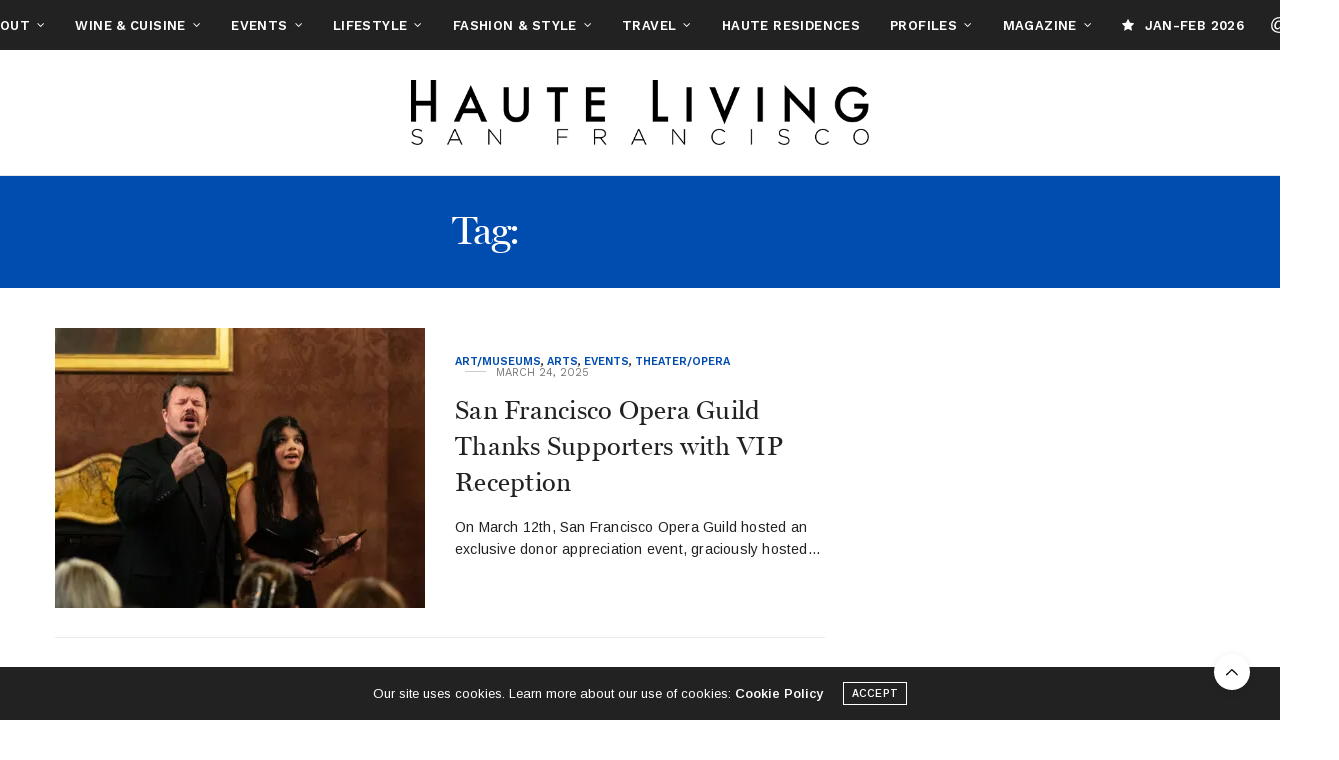

--- FILE ---
content_type: text/html; charset=UTF-8
request_url: https://www.hautelivingsf.com/tag/gordon-getty/
body_size: 172418
content:
<!doctype html>
<html lang="en-US">
<head>
	<meta charset="UTF-8">
	<meta name="viewport" content="width=device-width, initial-scale=1, maximum-scale=1, viewport-fit=cover">
	<link rel="profile" href="http://gmpg.org/xfn/11">
	<meta http-equiv="x-dns-prefetch-control" content="on">
	<link rel="dns-prefetch" href="//fonts.googleapis.com" />
	<link rel="dns-prefetch" href="//fonts.gstatic.com" />
	<link rel="dns-prefetch" href="//0.gravatar.com/" />
	<link rel="dns-prefetch" href="//2.gravatar.com/" />
	<link rel="dns-prefetch" href="//1.gravatar.com/" /><meta name='robots' content='index, follow, max-image-preview:large, max-snippet:-1, max-video-preview:-1' />

	<!-- This site is optimized with the Yoast SEO plugin v25.6 - https://yoast.com/wordpress/plugins/seo/ -->
	<title>Gordon Getty Archives - Haute Living San Francisco</title>
	<link rel="canonical" href="https://www.hautelivingsf.com/tag/gordon-getty/" />
	<meta property="og:locale" content="en_US" />
	<meta property="og:type" content="article" />
	<meta property="og:title" content="Gordon Getty Archives - Haute Living San Francisco" />
	<meta property="og:url" content="https://www.hautelivingsf.com/tag/gordon-getty/" />
	<meta property="og:site_name" content="Haute Living San Francisco" />
	<meta name="twitter:card" content="summary_large_image" />
	<script type="application/ld+json" class="yoast-schema-graph">{"@context":"https://schema.org","@graph":[{"@type":"CollectionPage","@id":"https://www.hautelivingsf.com/tag/gordon-getty/","url":"https://www.hautelivingsf.com/tag/gordon-getty/","name":"Gordon Getty Archives - Haute Living San Francisco","isPartOf":{"@id":"https://www.hautelivingsf.com/#website"},"primaryImageOfPage":{"@id":"https://www.hautelivingsf.com/tag/gordon-getty/#primaryimage"},"image":{"@id":"https://www.hautelivingsf.com/tag/gordon-getty/#primaryimage"},"thumbnailUrl":"https://www.hautelivingsf.com/wp-content/uploads/2025/03/1426-sfoperaguild-250312-scaled.jpg","breadcrumb":{"@id":"https://www.hautelivingsf.com/tag/gordon-getty/#breadcrumb"},"inLanguage":"en-US"},{"@type":"ImageObject","inLanguage":"en-US","@id":"https://www.hautelivingsf.com/tag/gordon-getty/#primaryimage","url":"https://www.hautelivingsf.com/wp-content/uploads/2025/03/1426-sfoperaguild-250312-scaled.jpg","contentUrl":"https://www.hautelivingsf.com/wp-content/uploads/2025/03/1426-sfoperaguild-250312-scaled.jpg","width":2560,"height":1707,"caption":"SAN FRANCISCO, CA - March 12 - Eugene Brancoveanu and Samsara Dluzak attend San Francisco Opera Guild Reception and Recital on March 12th 2025 at The Getty Residence in San Francisco, CA (Photo - Devlin Shand for Drew Altizer Photography)"},{"@type":"BreadcrumbList","@id":"https://www.hautelivingsf.com/tag/gordon-getty/#breadcrumb","itemListElement":[{"@type":"ListItem","position":1,"name":"Home","item":"https://www.hautelivingsf.com/"},{"@type":"ListItem","position":2,"name":"Gordon Getty"}]},{"@type":"WebSite","@id":"https://www.hautelivingsf.com/#website","url":"https://www.hautelivingsf.com/","name":"Haute Living San Francisco","description":"Luxury Travel, Dining, Events, Lifestyle, Art, and Real Estate","publisher":{"@id":"https://www.hautelivingsf.com/#organization"},"potentialAction":[{"@type":"SearchAction","target":{"@type":"EntryPoint","urlTemplate":"https://www.hautelivingsf.com/?s={search_term_string}"},"query-input":{"@type":"PropertyValueSpecification","valueRequired":true,"valueName":"search_term_string"}}],"inLanguage":"en-US"},{"@type":"Organization","@id":"https://www.hautelivingsf.com/#organization","name":"Haute Living, SF","url":"https://www.hautelivingsf.com/","logo":{"@type":"ImageObject","inLanguage":"en-US","@id":"https://www.hautelivingsf.com/#/schema/logo/image/","url":"https://www.hautelivingsf.com/wp-content/uploads/2020/03/HLSF-LOGO.png","contentUrl":"https://www.hautelivingsf.com/wp-content/uploads/2020/03/HLSF-LOGO.png","width":5100,"height":1079,"caption":"Haute Living, SF"},"image":{"@id":"https://www.hautelivingsf.com/#/schema/logo/image/"},"sameAs":["https://www.facebook.com/HauteLivingSF/"]}]}</script>
	<!-- / Yoast SEO plugin. -->


<link rel='dns-prefetch' href='//cdn.plyr.io' />
<link rel='dns-prefetch' href='//use.typekit.net' />
<link rel='dns-prefetch' href='//www.googletagmanager.com' />
<link rel='dns-prefetch' href='//fonts.googleapis.com' />
<link rel='dns-prefetch' href='//use.fontawesome.com' />
<link rel="alternate" type="application/rss+xml" title="Haute Living San Francisco &raquo; Feed" href="https://www.hautelivingsf.com/feed/" />
<link rel="alternate" type="application/rss+xml" title="Haute Living San Francisco &raquo; Comments Feed" href="https://www.hautelivingsf.com/comments/feed/" />
<link rel="alternate" type="text/calendar" title="Haute Living San Francisco &raquo; iCal Feed" href="https://www.hautelivingsf.com/events/?ical=1" />
<link rel="preconnect" href="//fonts.gstatic.com/" crossorigin><link rel="alternate" type="application/rss+xml" title="Haute Living San Francisco &raquo; Gordon Getty Tag Feed" href="https://www.hautelivingsf.com/tag/gordon-getty/feed/" />
		<!-- This site uses the Google Analytics by ExactMetrics plugin v8.11.1 - Using Analytics tracking - https://www.exactmetrics.com/ -->
							<script src="//www.googletagmanager.com/gtag/js?id=G-SWNQ2LQTX0"  data-cfasync="false" data-wpfc-render="false" type="text/javascript" async></script>
			<script data-cfasync="false" data-wpfc-render="false" type="text/javascript">
				var em_version = '8.11.1';
				var em_track_user = true;
				var em_no_track_reason = '';
								var ExactMetricsDefaultLocations = {"page_location":"https:\/\/www.hautelivingsf.com\/tag\/gordon-getty\/"};
								if ( typeof ExactMetricsPrivacyGuardFilter === 'function' ) {
					var ExactMetricsLocations = (typeof ExactMetricsExcludeQuery === 'object') ? ExactMetricsPrivacyGuardFilter( ExactMetricsExcludeQuery ) : ExactMetricsPrivacyGuardFilter( ExactMetricsDefaultLocations );
				} else {
					var ExactMetricsLocations = (typeof ExactMetricsExcludeQuery === 'object') ? ExactMetricsExcludeQuery : ExactMetricsDefaultLocations;
				}

								var disableStrs = [
										'ga-disable-G-SWNQ2LQTX0',
									];

				/* Function to detect opted out users */
				function __gtagTrackerIsOptedOut() {
					for (var index = 0; index < disableStrs.length; index++) {
						if (document.cookie.indexOf(disableStrs[index] + '=true') > -1) {
							return true;
						}
					}

					return false;
				}

				/* Disable tracking if the opt-out cookie exists. */
				if (__gtagTrackerIsOptedOut()) {
					for (var index = 0; index < disableStrs.length; index++) {
						window[disableStrs[index]] = true;
					}
				}

				/* Opt-out function */
				function __gtagTrackerOptout() {
					for (var index = 0; index < disableStrs.length; index++) {
						document.cookie = disableStrs[index] + '=true; expires=Thu, 31 Dec 2099 23:59:59 UTC; path=/';
						window[disableStrs[index]] = true;
					}
				}

				if ('undefined' === typeof gaOptout) {
					function gaOptout() {
						__gtagTrackerOptout();
					}
				}
								window.dataLayer = window.dataLayer || [];

				window.ExactMetricsDualTracker = {
					helpers: {},
					trackers: {},
				};
				if (em_track_user) {
					function __gtagDataLayer() {
						dataLayer.push(arguments);
					}

					function __gtagTracker(type, name, parameters) {
						if (!parameters) {
							parameters = {};
						}

						if (parameters.send_to) {
							__gtagDataLayer.apply(null, arguments);
							return;
						}

						if (type === 'event') {
														parameters.send_to = exactmetrics_frontend.v4_id;
							var hookName = name;
							if (typeof parameters['event_category'] !== 'undefined') {
								hookName = parameters['event_category'] + ':' + name;
							}

							if (typeof ExactMetricsDualTracker.trackers[hookName] !== 'undefined') {
								ExactMetricsDualTracker.trackers[hookName](parameters);
							} else {
								__gtagDataLayer('event', name, parameters);
							}
							
						} else {
							__gtagDataLayer.apply(null, arguments);
						}
					}

					__gtagTracker('js', new Date());
					__gtagTracker('set', {
						'developer_id.dNDMyYj': true,
											});
					if ( ExactMetricsLocations.page_location ) {
						__gtagTracker('set', ExactMetricsLocations);
					}
										__gtagTracker('config', 'G-SWNQ2LQTX0', {"forceSSL":"true","link_attribution":"true"} );
										window.gtag = __gtagTracker;										(function () {
						/* https://developers.google.com/analytics/devguides/collection/analyticsjs/ */
						/* ga and __gaTracker compatibility shim. */
						var noopfn = function () {
							return null;
						};
						var newtracker = function () {
							return new Tracker();
						};
						var Tracker = function () {
							return null;
						};
						var p = Tracker.prototype;
						p.get = noopfn;
						p.set = noopfn;
						p.send = function () {
							var args = Array.prototype.slice.call(arguments);
							args.unshift('send');
							__gaTracker.apply(null, args);
						};
						var __gaTracker = function () {
							var len = arguments.length;
							if (len === 0) {
								return;
							}
							var f = arguments[len - 1];
							if (typeof f !== 'object' || f === null || typeof f.hitCallback !== 'function') {
								if ('send' === arguments[0]) {
									var hitConverted, hitObject = false, action;
									if ('event' === arguments[1]) {
										if ('undefined' !== typeof arguments[3]) {
											hitObject = {
												'eventAction': arguments[3],
												'eventCategory': arguments[2],
												'eventLabel': arguments[4],
												'value': arguments[5] ? arguments[5] : 1,
											}
										}
									}
									if ('pageview' === arguments[1]) {
										if ('undefined' !== typeof arguments[2]) {
											hitObject = {
												'eventAction': 'page_view',
												'page_path': arguments[2],
											}
										}
									}
									if (typeof arguments[2] === 'object') {
										hitObject = arguments[2];
									}
									if (typeof arguments[5] === 'object') {
										Object.assign(hitObject, arguments[5]);
									}
									if ('undefined' !== typeof arguments[1].hitType) {
										hitObject = arguments[1];
										if ('pageview' === hitObject.hitType) {
											hitObject.eventAction = 'page_view';
										}
									}
									if (hitObject) {
										action = 'timing' === arguments[1].hitType ? 'timing_complete' : hitObject.eventAction;
										hitConverted = mapArgs(hitObject);
										__gtagTracker('event', action, hitConverted);
									}
								}
								return;
							}

							function mapArgs(args) {
								var arg, hit = {};
								var gaMap = {
									'eventCategory': 'event_category',
									'eventAction': 'event_action',
									'eventLabel': 'event_label',
									'eventValue': 'event_value',
									'nonInteraction': 'non_interaction',
									'timingCategory': 'event_category',
									'timingVar': 'name',
									'timingValue': 'value',
									'timingLabel': 'event_label',
									'page': 'page_path',
									'location': 'page_location',
									'title': 'page_title',
									'referrer' : 'page_referrer',
								};
								for (arg in args) {
																		if (!(!args.hasOwnProperty(arg) || !gaMap.hasOwnProperty(arg))) {
										hit[gaMap[arg]] = args[arg];
									} else {
										hit[arg] = args[arg];
									}
								}
								return hit;
							}

							try {
								f.hitCallback();
							} catch (ex) {
							}
						};
						__gaTracker.create = newtracker;
						__gaTracker.getByName = newtracker;
						__gaTracker.getAll = function () {
							return [];
						};
						__gaTracker.remove = noopfn;
						__gaTracker.loaded = true;
						window['__gaTracker'] = __gaTracker;
					})();
									} else {
										console.log("");
					(function () {
						function __gtagTracker() {
							return null;
						}

						window['__gtagTracker'] = __gtagTracker;
						window['gtag'] = __gtagTracker;
					})();
									}
			</script>
							<!-- / Google Analytics by ExactMetrics -->
		<script type="text/javascript">
/* <![CDATA[ */
window._wpemojiSettings = {"baseUrl":"https:\/\/s.w.org\/images\/core\/emoji\/15.0.3\/72x72\/","ext":".png","svgUrl":"https:\/\/s.w.org\/images\/core\/emoji\/15.0.3\/svg\/","svgExt":".svg","source":{"concatemoji":"https:\/\/www.hautelivingsf.com\/wp-includes\/js\/wp-emoji-release.min.js?ver=6.6.4"}};
/*! This file is auto-generated */
!function(i,n){var o,s,e;function c(e){try{var t={supportTests:e,timestamp:(new Date).valueOf()};sessionStorage.setItem(o,JSON.stringify(t))}catch(e){}}function p(e,t,n){e.clearRect(0,0,e.canvas.width,e.canvas.height),e.fillText(t,0,0);var t=new Uint32Array(e.getImageData(0,0,e.canvas.width,e.canvas.height).data),r=(e.clearRect(0,0,e.canvas.width,e.canvas.height),e.fillText(n,0,0),new Uint32Array(e.getImageData(0,0,e.canvas.width,e.canvas.height).data));return t.every(function(e,t){return e===r[t]})}function u(e,t,n){switch(t){case"flag":return n(e,"\ud83c\udff3\ufe0f\u200d\u26a7\ufe0f","\ud83c\udff3\ufe0f\u200b\u26a7\ufe0f")?!1:!n(e,"\ud83c\uddfa\ud83c\uddf3","\ud83c\uddfa\u200b\ud83c\uddf3")&&!n(e,"\ud83c\udff4\udb40\udc67\udb40\udc62\udb40\udc65\udb40\udc6e\udb40\udc67\udb40\udc7f","\ud83c\udff4\u200b\udb40\udc67\u200b\udb40\udc62\u200b\udb40\udc65\u200b\udb40\udc6e\u200b\udb40\udc67\u200b\udb40\udc7f");case"emoji":return!n(e,"\ud83d\udc26\u200d\u2b1b","\ud83d\udc26\u200b\u2b1b")}return!1}function f(e,t,n){var r="undefined"!=typeof WorkerGlobalScope&&self instanceof WorkerGlobalScope?new OffscreenCanvas(300,150):i.createElement("canvas"),a=r.getContext("2d",{willReadFrequently:!0}),o=(a.textBaseline="top",a.font="600 32px Arial",{});return e.forEach(function(e){o[e]=t(a,e,n)}),o}function t(e){var t=i.createElement("script");t.src=e,t.defer=!0,i.head.appendChild(t)}"undefined"!=typeof Promise&&(o="wpEmojiSettingsSupports",s=["flag","emoji"],n.supports={everything:!0,everythingExceptFlag:!0},e=new Promise(function(e){i.addEventListener("DOMContentLoaded",e,{once:!0})}),new Promise(function(t){var n=function(){try{var e=JSON.parse(sessionStorage.getItem(o));if("object"==typeof e&&"number"==typeof e.timestamp&&(new Date).valueOf()<e.timestamp+604800&&"object"==typeof e.supportTests)return e.supportTests}catch(e){}return null}();if(!n){if("undefined"!=typeof Worker&&"undefined"!=typeof OffscreenCanvas&&"undefined"!=typeof URL&&URL.createObjectURL&&"undefined"!=typeof Blob)try{var e="postMessage("+f.toString()+"("+[JSON.stringify(s),u.toString(),p.toString()].join(",")+"));",r=new Blob([e],{type:"text/javascript"}),a=new Worker(URL.createObjectURL(r),{name:"wpTestEmojiSupports"});return void(a.onmessage=function(e){c(n=e.data),a.terminate(),t(n)})}catch(e){}c(n=f(s,u,p))}t(n)}).then(function(e){for(var t in e)n.supports[t]=e[t],n.supports.everything=n.supports.everything&&n.supports[t],"flag"!==t&&(n.supports.everythingExceptFlag=n.supports.everythingExceptFlag&&n.supports[t]);n.supports.everythingExceptFlag=n.supports.everythingExceptFlag&&!n.supports.flag,n.DOMReady=!1,n.readyCallback=function(){n.DOMReady=!0}}).then(function(){return e}).then(function(){var e;n.supports.everything||(n.readyCallback(),(e=n.source||{}).concatemoji?t(e.concatemoji):e.wpemoji&&e.twemoji&&(t(e.twemoji),t(e.wpemoji)))}))}((window,document),window._wpemojiSettings);
/* ]]> */
</script>
<link rel='stylesheet' id='sbi_styles-css' href='https://www.hautelivingsf.com/wp-content/plugins/instagram-feed/css/sbi-styles.min.css?ver=6.10.0' media='all' />
<style id='wp-emoji-styles-inline-css' type='text/css'>

	img.wp-smiley, img.emoji {
		display: inline !important;
		border: none !important;
		box-shadow: none !important;
		height: 1em !important;
		width: 1em !important;
		margin: 0 0.07em !important;
		vertical-align: -0.1em !important;
		background: none !important;
		padding: 0 !important;
	}
</style>
<link rel='stylesheet' id='wp-block-library-css' href='https://www.hautelivingsf.com/wp-includes/css/dist/block-library/style.min.css?ver=6.6.4' media='all' />
<link rel='stylesheet' id='font-awesome-svg-styles-css' href='https://www.hautelivingsf.com/wp-content/uploads/font-awesome/v6.7.2/css/svg-with-js.css' media='all' />
<style id='font-awesome-svg-styles-inline-css' type='text/css'>
   .wp-block-font-awesome-icon svg::before,
   .wp-rich-text-font-awesome-icon svg::before {content: unset;}
</style>
<style id='classic-theme-styles-inline-css' type='text/css'>
/*! This file is auto-generated */
.wp-block-button__link{color:#fff;background-color:#32373c;border-radius:9999px;box-shadow:none;text-decoration:none;padding:calc(.667em + 2px) calc(1.333em + 2px);font-size:1.125em}.wp-block-file__button{background:#32373c;color:#fff;text-decoration:none}
</style>
<style id='global-styles-inline-css' type='text/css'>
:root{--wp--preset--aspect-ratio--square: 1;--wp--preset--aspect-ratio--4-3: 4/3;--wp--preset--aspect-ratio--3-4: 3/4;--wp--preset--aspect-ratio--3-2: 3/2;--wp--preset--aspect-ratio--2-3: 2/3;--wp--preset--aspect-ratio--16-9: 16/9;--wp--preset--aspect-ratio--9-16: 9/16;--wp--preset--color--black: #000000;--wp--preset--color--cyan-bluish-gray: #abb8c3;--wp--preset--color--white: #ffffff;--wp--preset--color--pale-pink: #f78da7;--wp--preset--color--vivid-red: #cf2e2e;--wp--preset--color--luminous-vivid-orange: #ff6900;--wp--preset--color--luminous-vivid-amber: #fcb900;--wp--preset--color--light-green-cyan: #7bdcb5;--wp--preset--color--vivid-green-cyan: #00d084;--wp--preset--color--pale-cyan-blue: #8ed1fc;--wp--preset--color--vivid-cyan-blue: #0693e3;--wp--preset--color--vivid-purple: #9b51e0;--wp--preset--color--thb-accent: #004caf;--wp--preset--gradient--vivid-cyan-blue-to-vivid-purple: linear-gradient(135deg,rgba(6,147,227,1) 0%,rgb(155,81,224) 100%);--wp--preset--gradient--light-green-cyan-to-vivid-green-cyan: linear-gradient(135deg,rgb(122,220,180) 0%,rgb(0,208,130) 100%);--wp--preset--gradient--luminous-vivid-amber-to-luminous-vivid-orange: linear-gradient(135deg,rgba(252,185,0,1) 0%,rgba(255,105,0,1) 100%);--wp--preset--gradient--luminous-vivid-orange-to-vivid-red: linear-gradient(135deg,rgba(255,105,0,1) 0%,rgb(207,46,46) 100%);--wp--preset--gradient--very-light-gray-to-cyan-bluish-gray: linear-gradient(135deg,rgb(238,238,238) 0%,rgb(169,184,195) 100%);--wp--preset--gradient--cool-to-warm-spectrum: linear-gradient(135deg,rgb(74,234,220) 0%,rgb(151,120,209) 20%,rgb(207,42,186) 40%,rgb(238,44,130) 60%,rgb(251,105,98) 80%,rgb(254,248,76) 100%);--wp--preset--gradient--blush-light-purple: linear-gradient(135deg,rgb(255,206,236) 0%,rgb(152,150,240) 100%);--wp--preset--gradient--blush-bordeaux: linear-gradient(135deg,rgb(254,205,165) 0%,rgb(254,45,45) 50%,rgb(107,0,62) 100%);--wp--preset--gradient--luminous-dusk: linear-gradient(135deg,rgb(255,203,112) 0%,rgb(199,81,192) 50%,rgb(65,88,208) 100%);--wp--preset--gradient--pale-ocean: linear-gradient(135deg,rgb(255,245,203) 0%,rgb(182,227,212) 50%,rgb(51,167,181) 100%);--wp--preset--gradient--electric-grass: linear-gradient(135deg,rgb(202,248,128) 0%,rgb(113,206,126) 100%);--wp--preset--gradient--midnight: linear-gradient(135deg,rgb(2,3,129) 0%,rgb(40,116,252) 100%);--wp--preset--font-size--small: 13px;--wp--preset--font-size--medium: 20px;--wp--preset--font-size--large: 36px;--wp--preset--font-size--x-large: 42px;--wp--preset--spacing--20: 0.44rem;--wp--preset--spacing--30: 0.67rem;--wp--preset--spacing--40: 1rem;--wp--preset--spacing--50: 1.5rem;--wp--preset--spacing--60: 2.25rem;--wp--preset--spacing--70: 3.38rem;--wp--preset--spacing--80: 5.06rem;--wp--preset--shadow--natural: 6px 6px 9px rgba(0, 0, 0, 0.2);--wp--preset--shadow--deep: 12px 12px 50px rgba(0, 0, 0, 0.4);--wp--preset--shadow--sharp: 6px 6px 0px rgba(0, 0, 0, 0.2);--wp--preset--shadow--outlined: 6px 6px 0px -3px rgba(255, 255, 255, 1), 6px 6px rgba(0, 0, 0, 1);--wp--preset--shadow--crisp: 6px 6px 0px rgba(0, 0, 0, 1);}:where(.is-layout-flex){gap: 0.5em;}:where(.is-layout-grid){gap: 0.5em;}body .is-layout-flex{display: flex;}.is-layout-flex{flex-wrap: wrap;align-items: center;}.is-layout-flex > :is(*, div){margin: 0;}body .is-layout-grid{display: grid;}.is-layout-grid > :is(*, div){margin: 0;}:where(.wp-block-columns.is-layout-flex){gap: 2em;}:where(.wp-block-columns.is-layout-grid){gap: 2em;}:where(.wp-block-post-template.is-layout-flex){gap: 1.25em;}:where(.wp-block-post-template.is-layout-grid){gap: 1.25em;}.has-black-color{color: var(--wp--preset--color--black) !important;}.has-cyan-bluish-gray-color{color: var(--wp--preset--color--cyan-bluish-gray) !important;}.has-white-color{color: var(--wp--preset--color--white) !important;}.has-pale-pink-color{color: var(--wp--preset--color--pale-pink) !important;}.has-vivid-red-color{color: var(--wp--preset--color--vivid-red) !important;}.has-luminous-vivid-orange-color{color: var(--wp--preset--color--luminous-vivid-orange) !important;}.has-luminous-vivid-amber-color{color: var(--wp--preset--color--luminous-vivid-amber) !important;}.has-light-green-cyan-color{color: var(--wp--preset--color--light-green-cyan) !important;}.has-vivid-green-cyan-color{color: var(--wp--preset--color--vivid-green-cyan) !important;}.has-pale-cyan-blue-color{color: var(--wp--preset--color--pale-cyan-blue) !important;}.has-vivid-cyan-blue-color{color: var(--wp--preset--color--vivid-cyan-blue) !important;}.has-vivid-purple-color{color: var(--wp--preset--color--vivid-purple) !important;}.has-black-background-color{background-color: var(--wp--preset--color--black) !important;}.has-cyan-bluish-gray-background-color{background-color: var(--wp--preset--color--cyan-bluish-gray) !important;}.has-white-background-color{background-color: var(--wp--preset--color--white) !important;}.has-pale-pink-background-color{background-color: var(--wp--preset--color--pale-pink) !important;}.has-vivid-red-background-color{background-color: var(--wp--preset--color--vivid-red) !important;}.has-luminous-vivid-orange-background-color{background-color: var(--wp--preset--color--luminous-vivid-orange) !important;}.has-luminous-vivid-amber-background-color{background-color: var(--wp--preset--color--luminous-vivid-amber) !important;}.has-light-green-cyan-background-color{background-color: var(--wp--preset--color--light-green-cyan) !important;}.has-vivid-green-cyan-background-color{background-color: var(--wp--preset--color--vivid-green-cyan) !important;}.has-pale-cyan-blue-background-color{background-color: var(--wp--preset--color--pale-cyan-blue) !important;}.has-vivid-cyan-blue-background-color{background-color: var(--wp--preset--color--vivid-cyan-blue) !important;}.has-vivid-purple-background-color{background-color: var(--wp--preset--color--vivid-purple) !important;}.has-black-border-color{border-color: var(--wp--preset--color--black) !important;}.has-cyan-bluish-gray-border-color{border-color: var(--wp--preset--color--cyan-bluish-gray) !important;}.has-white-border-color{border-color: var(--wp--preset--color--white) !important;}.has-pale-pink-border-color{border-color: var(--wp--preset--color--pale-pink) !important;}.has-vivid-red-border-color{border-color: var(--wp--preset--color--vivid-red) !important;}.has-luminous-vivid-orange-border-color{border-color: var(--wp--preset--color--luminous-vivid-orange) !important;}.has-luminous-vivid-amber-border-color{border-color: var(--wp--preset--color--luminous-vivid-amber) !important;}.has-light-green-cyan-border-color{border-color: var(--wp--preset--color--light-green-cyan) !important;}.has-vivid-green-cyan-border-color{border-color: var(--wp--preset--color--vivid-green-cyan) !important;}.has-pale-cyan-blue-border-color{border-color: var(--wp--preset--color--pale-cyan-blue) !important;}.has-vivid-cyan-blue-border-color{border-color: var(--wp--preset--color--vivid-cyan-blue) !important;}.has-vivid-purple-border-color{border-color: var(--wp--preset--color--vivid-purple) !important;}.has-vivid-cyan-blue-to-vivid-purple-gradient-background{background: var(--wp--preset--gradient--vivid-cyan-blue-to-vivid-purple) !important;}.has-light-green-cyan-to-vivid-green-cyan-gradient-background{background: var(--wp--preset--gradient--light-green-cyan-to-vivid-green-cyan) !important;}.has-luminous-vivid-amber-to-luminous-vivid-orange-gradient-background{background: var(--wp--preset--gradient--luminous-vivid-amber-to-luminous-vivid-orange) !important;}.has-luminous-vivid-orange-to-vivid-red-gradient-background{background: var(--wp--preset--gradient--luminous-vivid-orange-to-vivid-red) !important;}.has-very-light-gray-to-cyan-bluish-gray-gradient-background{background: var(--wp--preset--gradient--very-light-gray-to-cyan-bluish-gray) !important;}.has-cool-to-warm-spectrum-gradient-background{background: var(--wp--preset--gradient--cool-to-warm-spectrum) !important;}.has-blush-light-purple-gradient-background{background: var(--wp--preset--gradient--blush-light-purple) !important;}.has-blush-bordeaux-gradient-background{background: var(--wp--preset--gradient--blush-bordeaux) !important;}.has-luminous-dusk-gradient-background{background: var(--wp--preset--gradient--luminous-dusk) !important;}.has-pale-ocean-gradient-background{background: var(--wp--preset--gradient--pale-ocean) !important;}.has-electric-grass-gradient-background{background: var(--wp--preset--gradient--electric-grass) !important;}.has-midnight-gradient-background{background: var(--wp--preset--gradient--midnight) !important;}.has-small-font-size{font-size: var(--wp--preset--font-size--small) !important;}.has-medium-font-size{font-size: var(--wp--preset--font-size--medium) !important;}.has-large-font-size{font-size: var(--wp--preset--font-size--large) !important;}.has-x-large-font-size{font-size: var(--wp--preset--font-size--x-large) !important;}
:where(.wp-block-post-template.is-layout-flex){gap: 1.25em;}:where(.wp-block-post-template.is-layout-grid){gap: 1.25em;}
:where(.wp-block-columns.is-layout-flex){gap: 2em;}:where(.wp-block-columns.is-layout-grid){gap: 2em;}
:root :where(.wp-block-pullquote){font-size: 1.5em;line-height: 1.6;}
</style>
<style id='dominant-color-styles-inline-css' type='text/css'>
img[data-dominant-color]:not(.has-transparency) { background-color: var(--dominant-color); }
</style>
<link rel='stylesheet' id='tribe-events-v2-single-skeleton-css' href='https://www.hautelivingsf.com/wp-content/plugins/the-events-calendar/build/css/tribe-events-single-skeleton.css?ver=6.15.13.1' media='all' />
<link rel='stylesheet' id='tribe-events-v2-single-skeleton-full-css' href='https://www.hautelivingsf.com/wp-content/plugins/the-events-calendar/build/css/tribe-events-single-full.css?ver=6.15.13.1' media='all' />
<link rel='stylesheet' id='tec-events-elementor-widgets-base-styles-css' href='https://www.hautelivingsf.com/wp-content/plugins/the-events-calendar/build/css/integrations/plugins/elementor/widgets/widget-base.css?ver=6.15.13.1' media='all' />
<link rel='stylesheet' id='thb-fa-css' href='https://www.hautelivingsf.com/wp-content/themes/thevoux-wp/assets/css/font-awesome.min.css?ver=4.7.0' media='all' />
<link rel='stylesheet' id='thb-app-css' href='https://www.hautelivingsf.com/wp-content/themes/thevoux-wp/assets/css/app.css?ver=6.9.2' media='all' />
<style id='thb-app-inline-css' type='text/css'>
body {font-family:Arimo, 'BlinkMacSystemFont', -apple-system, 'Roboto', 'Lucida Sans';}@media only screen and (max-width:40.063em) {.header .logo .logoimg {max-height:60px;}.header .logo .logoimg[src$=".svg"] {max-height:100%;height:60px;}}@media only screen and (min-width:40.063em) {.header .logo .logoimg {max-height:65px;}.header .logo .logoimg[src$=".svg"] {max-height:100%;height:65px;}}.header.fixed .logo .logoimg {max-height:40px;}.header.fixed .logo .logoimg[src$=".svg"] {max-height:100%;height:40px;}h1, h2, h3, h4, h5, h6, .mont, .wpcf7-response-output, label, .select-wrapper select, .wp-caption .wp-caption-text, .smalltitle, .toggle .title, q, blockquote p, cite, table tr th, table tr td, #footer.style3 .menu, #footer.style2 .menu, #footer.style4 .menu, .product-title, .social_bar, .widget.widget_socialcounter ul.style2 li {font-family:miller-banner, 'BlinkMacSystemFont', -apple-system, 'Roboto', 'Lucida Sans';}input[type="submit"],.button,.btn,.thb-text-button {letter-spacing:0.01em !important;}em {}h1,.h1 {font-family:miller-banner, 'BlinkMacSystemFont', -apple-system, 'Roboto', 'Lucida Sans';font-weight:500;}h2 {font-family:miller-banner, 'BlinkMacSystemFont', -apple-system, 'Roboto', 'Lucida Sans';font-weight:500;}h3 {font-weight:500;letter-spacing:0.01em !important;}h4 {font-weight:300;letter-spacing:0.01em !important;}h5 {font-weight:300;letter-spacing:0.01em !important;}h6 {font-family:Work Sans, 'BlinkMacSystemFont', -apple-system, 'Roboto', 'Lucida Sans';font-weight:300;font-size:10px;}a,.header .nav_holder.dark .full-menu-container .full-menu > li > a:hover,.full-menu-container.light-menu-color .full-menu > li > a:hover,.full-menu-container .full-menu > li.active > a, .full-menu-container .full-menu > li.sfHover > a,.full-menu-container .full-menu > li > a:hover,.full-menu-container .full-menu > li.menu-item-has-children.menu-item-mega-parent .thb_mega_menu_holder .thb_mega_menu li.active a,.full-menu-container .full-menu > li.menu-item-has-children.menu-item-mega-parent .thb_mega_menu_holder .thb_mega_menu li.active a .fa,.post.featured-style4 .featured-title,.post-detail .article-tags a,.post .post-content .post-review .average,.post .post-content .post-review .thb-counter,#archive-title h1 span,.widget > strong.style1,.widget.widget_recent_entries ul li .url, .widget.widget_recent_comments ul li .url,.thb-mobile-menu li a.active,.thb-mobile-menu-secondary li a:hover,q, blockquote p,cite,.notification-box a:not(.button),.video_playlist .video_play.vertical.video-active,.video_playlist .video_play.vertical.video-active h6,.not-found p,.thb_tabs .tabs h6 a:hover,.thb_tabs .tabs dd.active h6 a,.cart_totals table tr.order-total td,.shop_table tbody tr td.order-status.approved,.shop_table tbody tr td.product-quantity .wishlist-in-stock,.shop_table tbody tr td.product-stock-status .wishlist-in-stock ,.payment_methods li .about_paypal,.place-order .terms label a,.woocommerce-MyAccount-navigation ul li:hover a, .woocommerce-MyAccount-navigation ul li.is-active a,.product .product-information .price > .amount,.product .product-information .price ins .amount,.product .product-information .wc-forward:hover,.product .product-information .product_meta > span a,.product .product-information .product_meta > span .sku,.woocommerce-tabs .wc-tabs li a:hover,.woocommerce-tabs .wc-tabs li.active a,.thb-selectionSharer a.email:hover,.widget ul.menu .current-menu-item>a,.btn.transparent-accent, .btn:focus.transparent-accent, .button.transparent-accent, input[type=submit].transparent-accent,.has-thb-accent-color,.wp-block-button .wp-block-button__link.has-thb-accent-color {color:#004caf;}.plyr__control--overlaid,.plyr--video .plyr__control.plyr__tab-focus, .plyr--video .plyr__control:hover, .plyr--video .plyr__control[aria-expanded=true] {background:#004caf;}.plyr--full-ui input[type=range] {color:#004caf;}.header-submenu-style2 .full-menu-container .full-menu > li.menu-item-has-children.menu-item-mega-parent .thb_mega_menu_holder,.custom_check + .custom_label:hover:before,.thb-pricing-table .thb-pricing-column.highlight-true .pricing-container,.woocommerce-MyAccount-navigation ul li:hover a, .woocommerce-MyAccount-navigation ul li.is-active a,.thb_3dimg:hover .image_link,.btn.transparent-accent, .btn:focus.transparent-accent, .button.transparent-accent, input[type=submit].transparent-accent,.posts.style13-posts .pagination ul .page-numbers:not(.dots):hover, .posts.style13-posts .pagination ul .page-numbers.current, .posts.style13-posts .pagination .nav-links .page-numbers:not(.dots):hover, .posts.style13-posts .pagination .nav-links .page-numbers.current {border-color:#004caf;}.header .social-holder .social_header:hover .social_icon,.thb_3dimg .title svg,.thb_3dimg .arrow svg {fill:#004caf;}.header .social-holder .quick_cart .float_count,.header.fixed .progress,.post .post-gallery.has-gallery:after,.post.featured-style4:hover .featured-title,.post-detail .post-detail-gallery .gallery-link:hover,.thb-progress span,#archive-title,.widget .count-image .count,.slick-nav:hover,.btn:not(.white):hover,.btn:not(.white):focus:hover,.button:not(.white):hover,input[type=submit]:not(.white):hover,.btn.accent,.btn:focus.accent,.button.accent,input[type=submit].accent,.custom_check + .custom_label:after,[class^="tag-link"]:hover, .tag-cloud-link:hover.category_container.style3:before,.highlight.accent,.video_playlist .video_play.video-active,.thb_tabs .tabs h6 a:after,.btn.transparent-accent:hover, .btn:focus.transparent-accent:hover, .button.transparent-accent:hover, input[type=submit].transparent-accent:hover,.thb-hotspot-container .thb-hotspot.pin-accent,.posts.style13-posts .pagination ul .page-numbers:not(.dots):hover, .posts.style13-posts .pagination ul .page-numbers.current, .posts.style13-posts .pagination .nav-links .page-numbers:not(.dots):hover, .posts.style13-posts .pagination .nav-links .page-numbers.current,.has-thb-accent-background-color,.wp-block-button .wp-block-button__link.has-thb-accent-background-color {background-color:#004caf;}.btn.accent:hover,.btn:focus.accent:hover,.button.accent:hover,input[type=submit].accent:hover {background-color:#00449e;}.header-submenu-style2 .full-menu-container .full-menu > li.menu-item-has-children .sub-menu:not(.thb_mega_menu),.woocommerce-MyAccount-navigation ul li:hover + li a, .woocommerce-MyAccount-navigation ul li.is-active + li a {border-top-color:#004caf;}.woocommerce-tabs .wc-tabs li a:after {border-bottom-color:#004caf;}.header-submenu-style2 .full-menu-container .full-menu>li.menu-item-has-children .sub-menu:not(.thb_mega_menu),.header-submenu-style2 .full-menu-container .full-menu>li.menu-item-has-children.menu-item-mega-parent .thb_mega_menu_holder {border-top-color:#004caf;}.header-submenu-style3 .full-menu-container .full-menu>li.menu-item-has-children.menu-item-mega-parent .thb_mega_menu_holder .thb_mega_menu li.active a,.header-submenu-style3 .full-menu-container .full-menu > li.menu-item-has-children .sub-menu:not(.thb_mega_menu) li a:hover {background:rgba(0,76,175, 0.2);}.post.carousel-style12:hover {background:rgba(0,76,175, 0.1);}blockquote:before,blockquote:after {background:rgba(0,76,175, 0.2);}@media only screen and (max-width:40.063em) {.post.featured-style4 .featured-title,.post.category-widget-slider .featured-title {background:#004caf;}}.post .post-content p a { color:#dd9933 !important; }.post .post-content p a:hover { color:#1e4ebf !important; }#mobile-menu .thb-mobile-menu>li> a { color:#000000 !important; }#mobile-menu .thb-mobile-menu>li> a:hover { color:#777777 !important; }#mobile-menu.dark .thb-mobile-menu>li> a { color:#000000 !important; }#mobile-menu.dark .thb-mobile-menu>li> a:hover { color:#777777 !important; }.mobile-toggle span,.light-title .mobile-toggle span {background:#000000;}.header.fixed .header_top .progress {background:#bea16f;}.theme-popup.newsletter-popup {background-color:#2252d6 !important;}.full-menu-container .full-menu > li > a,#footer.style2 .menu,#footer.style3 .menu,#footer.style4 .menu,#footer.style5 .menu {font-family:Work Sans, 'BlinkMacSystemFont', -apple-system, 'Roboto', 'Lucida Sans';font-weight:600;font-size:13px;text-transform:uppercase !important;letter-spacing:0.03em !important;}.subheader-menu>li>a {font-family: lora, 'BlinkMacSystemFont', -apple-system, 'Roboto', 'Lucida Sans';font-weight:bold;font-size:13px;text-transform:uppercase !important;letter-spacing:0.02em !important;}.full-menu-container .full-menu > li > a,#footer.style2 .menu,#footer.style3 .menu,#footer.style4 .menu,#footer.style5 .menu {font-family:Work Sans, 'BlinkMacSystemFont', -apple-system, 'Roboto', 'Lucida Sans';font-weight:600;font-size:13px;text-transform:uppercase !important;letter-spacing:0.03em !important;}.thb-mobile-menu>li>a,.thb-mobile-menu-secondary li a {font-family:Work Sans, 'BlinkMacSystemFont', -apple-system, 'Roboto', 'Lucida Sans';}.thb-mobile-menu .sub-menu li a {font-family:Work Sans, 'BlinkMacSystemFont', -apple-system, 'Roboto', 'Lucida Sans';}.post .post-title h1 {font-weight:800;}.widget > strong {font-family:Work Sans, 'BlinkMacSystemFont', -apple-system, 'Roboto', 'Lucida Sans';}.post-links,.thb-post-top,.post-meta,.post-author,.post-title-bullets li button span {font-family:Work Sans, 'BlinkMacSystemFont', -apple-system, 'Roboto', 'Lucida Sans';font-weight:500;}.post-detail .post-content:before {}.social_bar ul li a {}#footer.style2 .menu,#footer.style3 .menu,#footer.style4 .menu,#footer.style5 .menu {}.post .thb-post-top .post-meta.style1 a.cat-uncategorized { color:#9e9e9e; }.post .thb-post-top .post-meta.style2 a.cat-uncategorized { background-color:#9e9e9e; }.post.post-carousel-style11 .post-meta.style2 a.cat-uncategorized { background-color:#9e9e9e; }.post .post-content .category_title.catstyle-style1 h2 a:hover { color:#9e9e9e; }#footer.style1,#footer.style2,#footer.style3,#footer.style4 {padding-top:60px;padding-bottom:60px;;}#footer .widget {padding-top:0px;padding-right:20px;padding-bottom:0px;padding-left:20px;;}#footer.style2 .logolink img,#footer.style3 .logolink img {max-height:30px;}.post-detail-style2-row .post-detail .post-title-container,.sidebar .sidebar_inner {background-color:#ffffff}.post.listing.listing-style2 .listing_content .post-title h6 {font-size:15px;font-weight:500;}.post.featured-style11 .featured-title {margin-top:5%; }.button {border-radius:0px !important;}.category_title {font-weight:500;}.wp-block-image figcaption {margin-top:0.5em;margin-bottom:1em;font-size:10pt;font-style:italic;}.post.style2 .post-meta {display:flex !important;}.thb_ad_before_header {background-color:#222222 !important;padding:10px !important;}
</style>
<link rel='stylesheet' id='thb-style-css' href='https://www.hautelivingsf.com/wp-content/themes/thevoux-wp-child/style.css?ver=6.9.2' media='all' />
<link rel='stylesheet' id='thb-google-fonts-css' href='https://fonts.googleapis.com/css?family=Arimo%3A400%2C500%2C600%2C700%2C400i%2C500i%2C600i%2C700i%7CLora%3A400%2C500%2C600%2C700%2C400i%2C500i%2C600i%2C700i%7CWork+Sans%3A100%2C200%2C300%2C400%2C500%2C600%2C700%2C800%2C900%2C100i%2C200i%2C300i%2C400i%2C500i%2C600i%2C700i%2C800i%2C900i&#038;subset=latin&#038;display=swap&#038;ver=6.9.2' media='all' />
<link rel='stylesheet' id='font-awesome-official-css' href='https://use.fontawesome.com/releases/v6.7.2/css/all.css' media='all' integrity="sha384-nRgPTkuX86pH8yjPJUAFuASXQSSl2/bBUiNV47vSYpKFxHJhbcrGnmlYpYJMeD7a" crossorigin="anonymous" />
<link rel='stylesheet' id='forget-about-shortcode-buttons-css' href='https://www.hautelivingsf.com/wp-content/plugins/forget-about-shortcode-buttons/public/css/button-styles.css?ver=2.1.3' media='all' />
<link rel='stylesheet' id='font-awesome-official-v4shim-css' href='https://use.fontawesome.com/releases/v6.7.2/css/v4-shims.css' media='all' integrity="sha384-npPMK6zwqNmU3qyCCxEcWJkLBNYxEFM1nGgSoAWuCCXqVVz0cvwKEMfyTNkOxM2N" crossorigin="anonymous" />
<script type="text/javascript" id="web-worker-offloading-js-before">
/* <![CDATA[ */
window.partytown = {...(window.partytown || {}), ...{"lib":"\/wp-content\/plugins\/web-worker-offloading\/build\/","globalFns":["gtag","wp_has_consent"],"forward":["dataLayer.push","gtag"],"mainWindowAccessors":["_googlesitekitConsentCategoryMap","_googlesitekitConsents","wp_consent_type","wp_fallback_consent_type","wp_has_consent","waitfor_consent_hook"]}};
/* ]]> */
</script>
<script type="text/javascript" id="web-worker-offloading-js-after">
/* <![CDATA[ */
/* Partytown 0.10.2-dev1727590485751 - MIT builder.io */
const t={preserveBehavior:!1},e=e=>{if("string"==typeof e)return[e,t];const[n,r=t]=e;return[n,{...t,...r}]},n=Object.freeze((()=>{const t=new Set;let e=[];do{Object.getOwnPropertyNames(e).forEach((n=>{"function"==typeof e[n]&&t.add(n)}))}while((e=Object.getPrototypeOf(e))!==Object.prototype);return Array.from(t)})());!function(t,r,o,i,a,s,c,d,l,p,u=t,f){function h(){f||(f=1,"/"==(c=(s.lib||"/~partytown/")+(s.debug?"debug/":""))[0]&&(l=r.querySelectorAll('script[type="text/partytown"]'),i!=t?i.dispatchEvent(new CustomEvent("pt1",{detail:t})):(d=setTimeout(v,999999999),r.addEventListener("pt0",w),a?y(1):o.serviceWorker?o.serviceWorker.register(c+(s.swPath||"partytown-sw.js"),{scope:c}).then((function(t){t.active?y():t.installing&&t.installing.addEventListener("statechange",(function(t){"activated"==t.target.state&&y()}))}),console.error):v())))}function y(e){p=r.createElement(e?"script":"iframe"),t._pttab=Date.now(),e||(p.style.display="block",p.style.width="0",p.style.height="0",p.style.border="0",p.style.visibility="hidden",p.setAttribute("aria-hidden",!0)),p.src=c+"partytown-"+(e?"atomics.js?v=0.10.2-dev1727590485751":"sandbox-sw.html?"+t._pttab),r.querySelector(s.sandboxParent||"body").appendChild(p)}function v(n,o){for(w(),i==t&&(s.forward||[]).map((function(n){const[r]=e(n);delete t[r.split(".")[0]]})),n=0;n<l.length;n++)(o=r.createElement("script")).innerHTML=l[n].innerHTML,o.nonce=s.nonce,r.head.appendChild(o);p&&p.parentNode.removeChild(p)}function w(){clearTimeout(d)}s=t.partytown||{},i==t&&(s.forward||[]).map((function(r){const[o,{preserveBehavior:i}]=e(r);u=t,o.split(".").map((function(e,r,o){var a;u=u[o[r]]=r+1<o.length?u[o[r]]||(a=o[r+1],n.includes(a)?[]:{}):(()=>{let e=null;if(i){const{methodOrProperty:n,thisObject:r}=((t,e)=>{let n=t;for(let t=0;t<e.length-1;t+=1)n=n[e[t]];return{thisObject:n,methodOrProperty:e.length>0?n[e[e.length-1]]:void 0}})(t,o);"function"==typeof n&&(e=(...t)=>n.apply(r,...t))}return function(){let n;return e&&(n=e(arguments)),(t._ptf=t._ptf||[]).push(o,arguments),n}})()}))})),"complete"==r.readyState?h():(t.addEventListener("DOMContentLoaded",h),t.addEventListener("load",h))}(window,document,navigator,top,window.crossOriginIsolated);
/* ]]> */
</script>
<script type="text/javascript" src="https://www.hautelivingsf.com/wp-content/plugins/google-analytics-dashboard-for-wp/assets/js/frontend-gtag.min.js?ver=8.11.1" id="exactmetrics-frontend-script-js" async="async" data-wp-strategy="async"></script>
<script data-cfasync="false" data-wpfc-render="false" type="text/javascript" id='exactmetrics-frontend-script-js-extra'>/* <![CDATA[ */
var exactmetrics_frontend = {"js_events_tracking":"true","download_extensions":"doc,pdf,ppt,zip,xls,docx,pptx,xlsx","inbound_paths":"[{\"path\":\"\\\/go\\\/\",\"label\":\"affiliate\"},{\"path\":\"\\\/recommend\\\/\",\"label\":\"affiliate\"}]","home_url":"https:\/\/www.hautelivingsf.com","hash_tracking":"false","v4_id":"G-SWNQ2LQTX0"};/* ]]> */
</script>
<script type="text/javascript" src="https://www.hautelivingsf.com/wp-includes/js/jquery/jquery.min.js?ver=3.7.1" id="jquery-core-js"></script>
<script type="text/javascript" src="https://www.hautelivingsf.com/wp-includes/js/jquery/jquery-migrate.min.js?ver=3.4.1" id="jquery-migrate-js"></script>
<script type="text/javascript" src="https://use.typekit.net/taz1hpz.js?ver=6.9.2" id="thb-typekit-js"></script>
<script type="text/javascript" id="thb-typekit-js-after">
/* <![CDATA[ */
try{Typekit.load({ async: true });}catch(e){}
/* ]]> */
</script>

<!-- Google tag (gtag.js) snippet added by Site Kit -->
<!-- Google Analytics snippet added by Site Kit -->
<script type="text/partytown" src="https://www.googletagmanager.com/gtag/js?id=GT-KV635R7" id="google_gtagjs-js" async></script>
<script type="text/partytown" id="google_gtagjs-js-after">
/* <![CDATA[ */
window.dataLayer = window.dataLayer || [];function gtag(){dataLayer.push(arguments);}
gtag("set","linker",{"domains":["www.hautelivingsf.com"]});
gtag("js", new Date());
gtag("set", "developer_id.dZTNiMT", true);
gtag("config", "GT-KV635R7");
/* ]]> */
</script>
<script></script><link rel="https://api.w.org/" href="https://www.hautelivingsf.com/wp-json/" /><link rel="alternate" title="JSON" type="application/json" href="https://www.hautelivingsf.com/wp-json/wp/v2/tags/1389" /><link rel="EditURI" type="application/rsd+xml" title="RSD" href="https://www.hautelivingsf.com/xmlrpc.php?rsd" />
<meta name="generator" content="WordPress 6.6.4" />
<meta name="generator" content="auto-sizes 1.4.0">
<meta name="generator" content="dominant-color-images 1.2.0">
<meta name="generator" content="Site Kit by Google 1.170.0" /><meta name="google-site-verification" content="hOg5HvvjIcqXONv8aWUZP84N_qP0X0DiaZTbCsc0OhU" />

<!-- Google Tag Manager -->
<script>(function(w,d,s,l,i){w[l]=w[l]||[];w[l].push({'gtm.start':
new Date().getTime(),event:'gtm.js'});var f=d.getElementsByTagName(s)[0],
j=d.createElement(s),dl=l!='dataLayer'?'&l='+l:'';j.async=true;j.src=
'https://www.googletagmanager.com/gtm.js?id='+i+dl;f.parentNode.insertBefore(j,f);
})(window,document,'script','dataLayer','GTM-NRXHM4R');</script>
<!-- End Google Tag Manager -->

<!-- Google tag (gtag.js) --> <script async src="https://www.googletagmanager.com/gtag/js?id=G-T57Z97MDB6"></script> <script> window.dataLayer = window.dataLayer || []; function gtag(){dataLayer.push(arguments);} gtag('js', new Date()); gtag('config', 'G-T57Z97MDB6'); </script><meta name="generator" content="performance-lab 4.0.1; plugins: auto-sizes, dominant-color-images, embed-optimizer, image-prioritizer, performant-translations, speculation-rules, web-worker-offloading">
<meta name="generator" content="performant-translations 1.2.0">
<meta name="generator" content="web-worker-offloading 0.2.0">
<meta name="tec-api-version" content="v1"><meta name="tec-api-origin" content="https://www.hautelivingsf.com"><link rel="alternate" href="https://www.hautelivingsf.com/wp-json/tribe/events/v1/events/?tags=gordon-getty" /><meta name="generator" content="speculation-rules 1.6.0">

<!-- Google AdSense meta tags added by Site Kit -->
<meta name="google-adsense-platform-account" content="ca-host-pub-2644536267352236">
<meta name="google-adsense-platform-domain" content="sitekit.withgoogle.com">
<!-- End Google AdSense meta tags added by Site Kit -->
<meta name="generator" content="Elementor 3.34.2; features: additional_custom_breakpoints; settings: css_print_method-external, google_font-enabled, font_display-auto">
<meta data-od-replaced-content="optimization-detective 1.0.0-beta4" name="generator" content="optimization-detective 1.0.0-beta4; url_metric_groups={0:empty, 480:empty, 600:empty, 782:empty}">
			<style>
				.e-con.e-parent:nth-of-type(n+4):not(.e-lazyloaded):not(.e-no-lazyload),
				.e-con.e-parent:nth-of-type(n+4):not(.e-lazyloaded):not(.e-no-lazyload) * {
					background-image: none !important;
				}
				@media screen and (max-height: 1024px) {
					.e-con.e-parent:nth-of-type(n+3):not(.e-lazyloaded):not(.e-no-lazyload),
					.e-con.e-parent:nth-of-type(n+3):not(.e-lazyloaded):not(.e-no-lazyload) * {
						background-image: none !important;
					}
				}
				@media screen and (max-height: 640px) {
					.e-con.e-parent:nth-of-type(n+2):not(.e-lazyloaded):not(.e-no-lazyload),
					.e-con.e-parent:nth-of-type(n+2):not(.e-lazyloaded):not(.e-no-lazyload) * {
						background-image: none !important;
					}
				}
			</style>
			<meta name="generator" content="embed-optimizer 1.0.0-beta3">
<meta name="generator" content="Powered by WPBakery Page Builder - drag and drop page builder for WordPress."/>
<meta name="generator" content="image-prioritizer 1.0.0-beta3">
		<style type="text/css" id="wp-custom-css">
			.boxed-icon.comment, .comment-button.disabled.toggled, p.nocomments {
 display: none !important;
}
.post-links:not(.just-shares) 
{
 display: none !important;
}

.post-links.just-shares.and-comments 
{
 display: none !important;	
}

.commentlist_parent 
{
 display: none !important;
}

.dark input[type="text"], .dark input[type="password"], .dark input[type="date"], .dark input[type="datetime"], .dark input[type="email"], .dark input[type="number"], .dark input[type="search"], .dark input[type="tel"], .dark input[type="time"], .dark input[type="url"], .dark textarea {
    color: #000;
}

.wp-block-button__link {
border-radius: 0px !important;
color: #000;
text-transform: uppercase;
font-size: 15px;
font-weight: bold;
letter-spacing: 0px;
}



.div.category_title.style1 {
    font-weight: 500;
}

.category_title h2 {
	margin: 0;
		font-family: Arimo, sans-serif;
text-transform: uppercase;
    font-weight: 500;
		letter-spacing: 2px;
    line-height: 1;
    font-size: 20px
}

.post-content {
letter-spacing: .2px;
}

@media only screen and (max-width: 600px) {
.post-content-container {
		font-size: 12;
/* all four sides */
 padding: 10px;
	}
	



	

		</style>
		<noscript><style> .wpb_animate_when_almost_visible { opacity: 1; }</style></noscript></head>
<body class="archive tag tag-gordon-getty tag-1389 tribe-no-js article-dropcap-off thb-borders-off thb-rounded-forms-off social_black-off header_submenu_color-dark mobile_menu_animation-over-content header-submenu-style1 thb-pinit-off thb-single-product-ajax-on wpb-js-composer js-comp-ver-7.5 vc_responsive elementor-default elementor-kit-10959">
	<!-- Google Tag Manager (noscript) -->
<noscript><iframe src="https://www.googletagmanager.com/ns.html?id=GTM-NRXHM4R"
height="0" width="0" style="display:none;visibility:hidden"></iframe></noscript>
<!-- End Google Tag Manager (noscript) -->		<div id="wrapper" class="thb-page-transition-on">
		<!-- Start Content Container -->
		<div id="content-container">
			<!-- Start Content Click Capture -->
			<div class="click-capture"></div>
			<!-- End Content Click Capture -->
									
<!-- Start Header -->
<header class="header fixed ">
	<div class="header_top cf">
		<div class="row full-width-row align-middle">
			<div class="small-3 medium-2 columns toggle-holder">
					<a href="#" class="mobile-toggle hide-for-large small"><div><span></span><span></span><span></span></div></a>
				</div>
			<div class="small-6 medium-8 columns logo text-center active">
								<a href="https://www.hautelivingsf.com/" class="logolink" title="Haute Living San Francisco">
					<img data-od-unknown-tag data-od-xpath="/HTML/BODY/DIV[@id=&#039;wrapper&#039;]/*[1][self::DIV]/*[2][self::HEADER]/*[1][self::DIV]/*[1][self::DIV]/*[2][self::DIV]/*[1][self::A]/*[1][self::IMG]" src="https://www.hautelivingsf.com/wp-content/uploads/2020/03/haute-living-san-francisco.png" class="logoimg" alt="Haute Living San Francisco"/>
				</a>
								</div>
			<div class="small-3 medium-2 columns text-right">
				<div class="social-holder style1">
					
	<aside class="social_header">
			<div>
					<a href="https://www.facebook.com/HauteLivingSF/" class="facebook icon-1x" target="_blank"><i class="fa fa-facebook-official"></i></a>
												<a href="https://www.Instagram.com/hautelivingsf/" class="instagram icon-1x" target="_blank"><i class="fa fa-instagram"></i></a>
																			</div>
		<i class="social_toggle"><svg xmlns="http://www.w3.org/2000/svg" width="16.2" height="16.2" viewBox="0 0 16.2 16.2"><path d="M9 11.2c-.4.4-.8.8-1.2 1-.4.3-.9.4-1.4.4-.5 0-1-.1-1.5-.4-.5-.3-.8-.7-1.2-1.3-.2-.7-.4-1.4-.4-2.1 0-.9.2-1.8.7-2.6.5-.9 1-1.5 1.7-2s1.3-.7 2-.7c.5 0 1 .1 1.4.4.5.2.8.6 1.2 1.1l.3-1.3h1.5l-1.2 5.6c-.2.8-.3 1.2-.3 1.3 0 .2.1.3.2.4.1.1.3.2.4.2.3 0 .7-.2 1.2-.5.6-.5 1.2-1 1.5-1.8.4-.7.6-1.5.6-2.3 0-.9-.3-1.8-.7-2.6-.5-.8-1.2-1.5-2.2-1.9-1-.5-2-.8-3.2-.8-1.3 0-2.5.3-3.6.9-1.1.6-1.9 1.5-2.5 2.6-.6 1.1-.9 2.4-.9 3.7 0 1.4.3 2.5.9 3.5.6 1 1.5 1.7 2.6 2.2 1.1.5 2.4.7 3.8.7 1.5 0 2.7-.2 3.7-.7 1-.5 1.7-1.1 2.2-1.8h1.5c-.3.6-.8 1.2-1.5 1.8-.7.6-1.5 1.1-2.5 1.4-1 .4-2.1.5-3.5.5-1.3 0-2.4-.2-3.5-.5s-2-.8-2.7-1.4c-.7-.6-1.3-1.4-1.7-2.2-.4-1-.6-2.2-.6-3.4C.1 7.2.4 6 1 4.7c.7-1.5 1.7-2.6 2.9-3.4C5.2.5 6.7.1 8.5.1c1.4 0 2.7.3 3.8.8 1.1.6 2 1.4 2.6 2.5.5 1 .8 2 .8 3.1 0 1.6-.6 3-1.7 4.3-1 1.1-2.1 1.7-3.4 1.7-.4 0-.7-.1-.9-.2-.2-.1-.4-.3-.5-.5-.1-.1-.2-.3-.2-.6zM4.9 8.9c0 .8.2 1.3.5 1.8.4.4.8.6 1.3.6.3 0 .6-.1 1-.3.3-.2.7-.5 1-.8.3-.4.6-.8.8-1.4.2-.6.3-1.1.3-1.7 0-.8-.2-1.3-.6-1.8-.4-.4-.8-.6-1.4-.6-.4 0-.7.1-1 .3-.3.2-.6.5-.9.9-.3.4-.5.9-.7 1.5-.2.5-.3 1-.3 1.5z"/></svg></i>
		</aside>
							<aside class="quick_search">
		<svg xmlns="http://www.w3.org/2000/svg" version="1.1" class="search_icon" x="0" y="0" width="16.2" height="16.2" viewBox="0 0 16.2 16.2" enable-background="new 0 0 16.209 16.204" xml:space="preserve"><path d="M15.9 14.7l-4.3-4.3c0.9-1.1 1.4-2.5 1.4-4 0-3.5-2.9-6.4-6.4-6.4S0.1 3 0.1 6.5c0 3.5 2.9 6.4 6.4 6.4 1.4 0 2.8-0.5 3.9-1.3l4.4 4.3c0.2 0.2 0.4 0.2 0.6 0.2 0.2 0 0.4-0.1 0.6-0.2C16.2 15.6 16.2 15.1 15.9 14.7zM1.7 6.5c0-2.6 2.2-4.8 4.8-4.8s4.8 2.1 4.8 4.8c0 2.6-2.2 4.8-4.8 4.8S1.7 9.1 1.7 6.5z"/></svg>		<form role="search" method="get" class="searchform" action="https://www.hautelivingsf.com/">
	<label for="search-form-1" class="screen-reader-text">Search for:</label>
	<input type="text" id="search-form-1" class="search-field" value="" name="s" />
</form>
	</aside>
										</div>
			</div>
		</div>
				<span class="progress"></span>
			</div>
			<div class="nav_holder show-for-large">
			<nav class="full-menu-container text-center">
									<ul id="menu-navigation" class="full-menu nav submenu-style-style1"><li id="menu-item-369" class="menu-item menu-item-type-post_type menu-item-object-page menu-item-has-children menu-item-369"><a href="https://www.hautelivingsf.com/about/">About</a>


<ul class="sub-menu ">
	<li id="menu-item-528" class="menu-item menu-item-type-post_type menu-item-object-page menu-item-528"><a href="https://www.hautelivingsf.com/about/publisher/">Publisher</a></li>
	<li id="menu-item-394" class="menu-item menu-item-type-post_type menu-item-object-page menu-item-394"><a href="https://www.hautelivingsf.com/about/contributors/">Contributors</a></li>
	<li id="menu-item-395" class="menu-item menu-item-type-post_type menu-item-object-page menu-item-395"><a href="https://www.hautelivingsf.com/about/ambassadors/">Ambassadors</a></li>
	<li id="menu-item-3776" class="menu-item menu-item-type-post_type menu-item-object-page menu-item-3776"><a href="https://www.hautelivingsf.com/subscribe/">Newsletter</a></li>
	<li id="menu-item-11214" class="menu-item menu-item-type-post_type menu-item-object-page menu-item-11214"><a href="https://www.hautelivingsf.com/magazine/">Magazine Subscription</a></li>
	<li id="menu-item-396" class="menu-item menu-item-type-post_type menu-item-object-page menu-item-396"><a href="https://www.hautelivingsf.com/advertise/">Advertise</a></li>
</ul>
</li>
<li id="menu-item-206" class="menu-item menu-item-type-taxonomy menu-item-object-category menu-item-has-children menu-item-206"><a href="https://www.hautelivingsf.com/category/cuisine/">Wine &#038; Cuisine</a>


<ul class="sub-menu ">
	<li id="menu-item-579" class="menu-item menu-item-type-taxonomy menu-item-object-category menu-item-579"><a href="https://www.hautelivingsf.com/category/cuisine/haute-kitchen/">Haute Kitchen</a></li>
	<li id="menu-item-221" class="menu-item menu-item-type-taxonomy menu-item-object-category menu-item-221"><a href="https://www.hautelivingsf.com/category/cuisine/restaurant-reviews/">Restaurant Reviews</a></li>
	<li id="menu-item-219" class="menu-item menu-item-type-taxonomy menu-item-object-category menu-item-219"><a href="https://www.hautelivingsf.com/category/cuisine/food-and-wine-events/">Food and Wine Events</a></li>
	<li id="menu-item-220" class="menu-item menu-item-type-taxonomy menu-item-object-category menu-item-220"><a href="https://www.hautelivingsf.com/category/cuisine/interviews-with-famous-chefs/">Chef Interviews</a></li>
	<li id="menu-item-208" class="menu-item menu-item-type-taxonomy menu-item-object-category menu-item-has-children menu-item-208"><a href="https://www.hautelivingsf.com/category/drinks/">Drinks</a>
	<ul class="sub-menu ">
		<li id="menu-item-224" class="menu-item menu-item-type-taxonomy menu-item-object-category menu-item-224"><a href="https://www.hautelivingsf.com/category/drinks/bar-reviews/">Bar Reviews</a></li>
		<li id="menu-item-222" class="menu-item menu-item-type-taxonomy menu-item-object-category menu-item-222"><a href="https://www.hautelivingsf.com/category/drinks/wine-reviews/">Wine Reviews</a></li>
		<li id="menu-item-225" class="menu-item menu-item-type-taxonomy menu-item-object-category menu-item-225"><a href="https://www.hautelivingsf.com/category/drinks/wine-country/wine-country-wine-country/">Wine Country</a></li>
		<li id="menu-item-223" class="menu-item menu-item-type-taxonomy menu-item-object-category menu-item-223"><a href="https://www.hautelivingsf.com/category/drinks/winemaker-interviews/">Winemaker Interviews</a></li>
	</ul>
</li>
</ul>
</li>
<li id="menu-item-233" class="menu-item menu-item-type-taxonomy menu-item-object-category menu-item-has-children menu-item-233 menu-item-mega-parent"><a href="https://www.hautelivingsf.com/category/arts/events/">Events</a>
<div class="thb_mega_menu_holder"><div class="row"><div class="small-12 columns">

<ul class="sub-menu thb_mega_menu">
	<li id="menu-item-204" class="menu-item menu-item-type-taxonomy menu-item-object-category menu-item-has-children menu-item-204"><a href="https://www.hautelivingsf.com/category/arts/">Arts</a>
	<ul class="sub-menu ">
		<li id="menu-item-234" class="menu-item menu-item-type-taxonomy menu-item-object-category menu-item-234"><a href="https://www.hautelivingsf.com/category/arts/theater-opera/">Theater/Opera</a></li>
		<li id="menu-item-232" class="menu-item menu-item-type-taxonomy menu-item-object-category menu-item-232"><a href="https://www.hautelivingsf.com/category/arts/artmuseums/">Art/Museums</a></li>
		<li id="menu-item-231" class="menu-item menu-item-type-taxonomy menu-item-object-category menu-item-231"><a href="https://www.hautelivingsf.com/category/arts/actor-profiles/">Actor Profiles</a></li>
	</ul>
</li>
</ul>
<div class="category-children cf"><div class="row "><div class="small-12 medium-6 large-3 columns"><article class="post mega-menu-post  post-55093 post type-post status-publish format-standard has-post-thumbnail hentry category-artmuseums category-arts category-events category-events-2 category-featured-articles category-olivia-decker-power-of-music category-sports category-theater-opera tag-events-calendar tag-february-2026 tag-super-bowl-lx" itemscope itemtype="http://schema.org/Article">
	<figure class="post-gallery">
		<a href="https://www.hautelivingsf.com/2025/12/23/events-calendar-february-2026/" title="Events Calendar: February 2026">
			<img data-od-unknown-tag data-od-xpath="/HTML/BODY/DIV[@id=&#039;wrapper&#039;]/*[1][self::DIV]/*[2][self::HEADER]/*[2][self::DIV]/*[1][self::NAV]/*[1][self::UL]/*[3][self::LI]/*[2][self::DIV]/*[1][self::DIV]/*[1][self::DIV]/*[2][self::DIV]/*[1][self::DIV]/*[1][self::DIV]/*[1][self::ARTICLE]/*[1][self::FIGURE]/*[1][self::A]/*[1][self::IMG]" fetchpriority="high" width="680" height="400" src="https://www.hautelivingsf.com/wp-content/uploads/2025/12/Levis-Stadium-Naveen-Venkatesan-Unsplash-20x11.jpg" class="attachment-thevoux-style9-2x size-thevoux-style9-2x not-transparent thb-lazyload lazyload wp-post-image" alt="" decoding="async" sizes="(max-width: 680px) 100vw, 680px" data-has-transparency="false" data-dominant-color="63636f" style="--dominant-color: #63636f;" data-src="https://www.hautelivingsf.com/wp-content/uploads/2025/12/Levis-Stadium-Naveen-Venkatesan-Unsplash-680x400.jpg" data-sizes="auto" data-srcset="https://www.hautelivingsf.com/wp-content/uploads/2025/12/Levis-Stadium-Naveen-Venkatesan-Unsplash-680x400.jpg 680w, https://www.hautelivingsf.com/wp-content/uploads/2025/12/Levis-Stadium-Naveen-Venkatesan-Unsplash-340x200.jpg 340w, https://www.hautelivingsf.com/wp-content/uploads/2025/12/Levis-Stadium-Naveen-Venkatesan-Unsplash-1020x600.jpg 1020w, https://www.hautelivingsf.com/wp-content/uploads/2025/12/Levis-Stadium-Naveen-Venkatesan-Unsplash-20x11.jpg 20w" />		</a>
	</figure>
	<div class="post-title"><h6 itemprop="headline"><a href="https://www.hautelivingsf.com/2025/12/23/events-calendar-february-2026/" title="Events Calendar: February 2026">Events Calendar: February 2026</a></h6></div>		<aside class="post-bottom-meta hide">
		<meta itemprop="mainEntityOfPage" content="https://www.hautelivingsf.com/2025/12/23/events-calendar-february-2026/">
		<span class="vcard author" itemprop="author" content="Laurie Jo Miller Farr">
			<span class="fn">Laurie Jo Miller Farr</span>
		</span>
		<time class="time publised entry-date" datetime="2025-12-23T19:32:12+00:00" itemprop="datePublished" content="2025-12-23T19:32:12+00:00">December 23, 2025</time>
		<meta itemprop="dateModified" class="updated" content="2025-12-23T19:32:26+00:00">
		<span itemprop="publisher" itemscope itemtype="https://schema.org/Organization">
			<meta itemprop="name" content="Haute Living San Francisco">
			<span itemprop="logo" itemscope itemtype="https://schema.org/ImageObject">
				<meta itemprop="url" content="https://www.hautelivingsf.com/wp-content/themes/thevoux-wp/assets/img/logo.png">
			</span>
		</span>
					<span itemprop="image" itemscope itemtype="http://schema.org/ImageObject">
				<meta itemprop="url" content="https://www.hautelivingsf.com/wp-content/uploads/2025/12/Levis-Stadium-Naveen-Venkatesan-Unsplash-scaled.jpg">
				<meta itemprop="width" content="2560" />
				<meta itemprop="height" content="1920" />
			</span>
			</aside>
	</article>
</div><div class="small-12 medium-6 large-3 columns"><article class="post mega-menu-post  post-55065 post type-post status-publish format-standard has-post-thumbnail hentry category-artmuseums category-arts category-events-2 category-events category-featured-articles category-olivia-decker-power-of-music category-theater-opera tag-events-calendar-2026 tag-january-2026" itemscope itemtype="http://schema.org/Article">
	<figure class="post-gallery">
		<a href="https://www.hautelivingsf.com/2025/12/23/events-calendar-january-2026/" title="Events Calendar: January 2026">
			<img data-od-unknown-tag data-od-xpath="/HTML/BODY/DIV[@id=&#039;wrapper&#039;]/*[1][self::DIV]/*[2][self::HEADER]/*[2][self::DIV]/*[1][self::NAV]/*[1][self::UL]/*[3][self::LI]/*[2][self::DIV]/*[1][self::DIV]/*[1][self::DIV]/*[2][self::DIV]/*[1][self::DIV]/*[2][self::DIV]/*[1][self::ARTICLE]/*[1][self::FIGURE]/*[1][self::A]/*[1][self::IMG]" width="680" height="400" src="https://www.hautelivingsf.com/wp-content/uploads/2025/12/Book-of-Mormon-photo-Julieta-Cervantes-20x11.jpg" class="attachment-thevoux-style9-2x size-thevoux-style9-2x not-transparent thb-lazyload lazyload wp-post-image" alt="" decoding="async" sizes="(max-width: 680px) 100vw, 680px" data-has-transparency="false" data-dominant-color="564633" style="--dominant-color: #564633;" data-src="https://www.hautelivingsf.com/wp-content/uploads/2025/12/Book-of-Mormon-photo-Julieta-Cervantes-680x400.jpg" data-sizes="auto" data-srcset="https://www.hautelivingsf.com/wp-content/uploads/2025/12/Book-of-Mormon-photo-Julieta-Cervantes-680x400.jpg 680w, https://www.hautelivingsf.com/wp-content/uploads/2025/12/Book-of-Mormon-photo-Julieta-Cervantes-340x200.jpg 340w, https://www.hautelivingsf.com/wp-content/uploads/2025/12/Book-of-Mormon-photo-Julieta-Cervantes-20x11.jpg 20w, https://www.hautelivingsf.com/wp-content/uploads/2025/12/Book-of-Mormon-photo-Julieta-Cervantes-1020x600.jpg 1020w" />		</a>
	</figure>
	<div class="post-title"><h6 itemprop="headline"><a href="https://www.hautelivingsf.com/2025/12/23/events-calendar-january-2026/" title="Events Calendar: January 2026">Events Calendar: January 2026</a></h6></div>		<aside class="post-bottom-meta hide">
		<meta itemprop="mainEntityOfPage" content="https://www.hautelivingsf.com/2025/12/23/events-calendar-january-2026/">
		<span class="vcard author" itemprop="author" content="Laurie Jo Miller Farr">
			<span class="fn">Laurie Jo Miller Farr</span>
		</span>
		<time class="time publised entry-date" datetime="2025-12-23T19:27:59+00:00" itemprop="datePublished" content="2025-12-23T19:27:59+00:00">December 23, 2025</time>
		<meta itemprop="dateModified" class="updated" content="2025-12-23T19:51:59+00:00">
		<span itemprop="publisher" itemscope itemtype="https://schema.org/Organization">
			<meta itemprop="name" content="Haute Living San Francisco">
			<span itemprop="logo" itemscope itemtype="https://schema.org/ImageObject">
				<meta itemprop="url" content="https://www.hautelivingsf.com/wp-content/themes/thevoux-wp/assets/img/logo.png">
			</span>
		</span>
					<span itemprop="image" itemscope itemtype="http://schema.org/ImageObject">
				<meta itemprop="url" content="https://www.hautelivingsf.com/wp-content/uploads/2025/12/Book-of-Mormon-photo-Julieta-Cervantes.jpg">
				<meta itemprop="width" content="1200" />
				<meta itemprop="height" content="800" />
			</span>
			</aside>
	</article>
</div><div class="small-12 medium-6 large-3 columns"><article class="post mega-menu-post  post-54126 post type-post status-publish format-standard has-post-thumbnail hentry category-artmuseums category-arts category-events tag-drew-altizer tag-gardens-of-golden-gate-park tag-lightscape" itemscope itemtype="http://schema.org/Article">
	<figure class="post-gallery">
		<a href="https://www.hautelivingsf.com/2025/12/19/lightscape-transforms-san-francisco-botanical-garden-into-glowing-wonderland/" title="Lightscape Transforms San Francisco Botanical Garden Into Glowing Wonderland">
			<img data-od-unknown-tag data-od-xpath="/HTML/BODY/DIV[@id=&#039;wrapper&#039;]/*[1][self::DIV]/*[2][self::HEADER]/*[2][self::DIV]/*[1][self::NAV]/*[1][self::UL]/*[3][self::LI]/*[2][self::DIV]/*[1][self::DIV]/*[1][self::DIV]/*[2][self::DIV]/*[1][self::DIV]/*[3][self::DIV]/*[1][self::ARTICLE]/*[1][self::FIGURE]/*[1][self::A]/*[1][self::IMG]" width="680" height="400" src="https://www.hautelivingsf.com/wp-content/uploads/2025/12/1657-sfbg-251120-20x11.jpg" class="attachment-thevoux-style9-2x size-thevoux-style9-2x not-transparent thb-lazyload lazyload wp-post-image" alt="" decoding="async" sizes="(max-width: 680px) 100vw, 680px" data-has-transparency="false" data-dominant-color="211e39" style="--dominant-color: #211e39;" data-src="https://www.hautelivingsf.com/wp-content/uploads/2025/12/1657-sfbg-251120-680x400.jpg" data-sizes="auto" data-srcset="https://www.hautelivingsf.com/wp-content/uploads/2025/12/1657-sfbg-251120-680x400.jpg 680w, https://www.hautelivingsf.com/wp-content/uploads/2025/12/1657-sfbg-251120-340x200.jpg 340w, https://www.hautelivingsf.com/wp-content/uploads/2025/12/1657-sfbg-251120-20x11.jpg 20w, https://www.hautelivingsf.com/wp-content/uploads/2025/12/1657-sfbg-251120-1020x600.jpg 1020w" />		</a>
	</figure>
	<div class="post-title"><h6 itemprop="headline"><a href="https://www.hautelivingsf.com/2025/12/19/lightscape-transforms-san-francisco-botanical-garden-into-glowing-wonderland/" title="Lightscape Transforms San Francisco Botanical Garden Into Glowing Wonderland">Lightscape Transforms San Francisco Botanical Garden Into Glowing Wonderland</a></h6></div>		<aside class="post-bottom-meta hide">
		<meta itemprop="mainEntityOfPage" content="https://www.hautelivingsf.com/2025/12/19/lightscape-transforms-san-francisco-botanical-garden-into-glowing-wonderland/">
		<span class="vcard author" itemprop="author" content="Drew Altizer">
			<span class="fn">Drew Altizer</span>
		</span>
		<time class="time publised entry-date" datetime="2025-12-19T18:24:16+00:00" itemprop="datePublished" content="2025-12-19T18:24:16+00:00">December 19, 2025</time>
		<meta itemprop="dateModified" class="updated" content="2025-12-19T18:24:16+00:00">
		<span itemprop="publisher" itemscope itemtype="https://schema.org/Organization">
			<meta itemprop="name" content="Haute Living San Francisco">
			<span itemprop="logo" itemscope itemtype="https://schema.org/ImageObject">
				<meta itemprop="url" content="https://www.hautelivingsf.com/wp-content/themes/thevoux-wp/assets/img/logo.png">
			</span>
		</span>
					<span itemprop="image" itemscope itemtype="http://schema.org/ImageObject">
				<meta itemprop="url" content="https://www.hautelivingsf.com/wp-content/uploads/2025/12/1657-sfbg-251120-scaled.jpg">
				<meta itemprop="width" content="2560" />
				<meta itemprop="height" content="1708" />
			</span>
			</aside>
	</article>
</div><div class="small-12 medium-6 large-3 columns"><article class="post mega-menu-post  post-54252 post type-post status-publish format-standard has-post-thumbnail hentry category-events category-leaders-in-wellness category-philanthropy category-wellness tag-drew-altizer tag-promise-champions-west-coast-benefit tag-sandy-hook-promise" itemscope itemtype="http://schema.org/Article">
	<figure class="post-gallery">
		<a href="https://www.hautelivingsf.com/2025/12/19/san-francisco-civic-leaders-unite-at-benefit-against-gun-violence-in-schools/" title="San Francisco Civic Leaders Unite at Benefit Against Gun Violence in Schools">
			<img data-od-unknown-tag data-od-xpath="/HTML/BODY/DIV[@id=&#039;wrapper&#039;]/*[1][self::DIV]/*[2][self::HEADER]/*[2][self::DIV]/*[1][self::NAV]/*[1][self::UL]/*[3][self::LI]/*[2][self::DIV]/*[1][self::DIV]/*[1][self::DIV]/*[2][self::DIV]/*[1][self::DIV]/*[4][self::DIV]/*[1][self::ARTICLE]/*[1][self::FIGURE]/*[1][self::A]/*[1][self::IMG]" loading="lazy" width="680" height="400" src="https://www.hautelivingsf.com/wp-content/uploads/2025/12/2406-sandyhookpromise-251105-20x11.jpg" class="attachment-thevoux-style9-2x size-thevoux-style9-2x not-transparent thb-lazyload lazyload wp-post-image" alt="" decoding="async" sizes="(max-width: 680px) 100vw, 680px" data-has-transparency="false" data-dominant-color="7a735a" style="--dominant-color: #7a735a;" data-src="https://www.hautelivingsf.com/wp-content/uploads/2025/12/2406-sandyhookpromise-251105-680x400.jpg" data-sizes="auto" data-srcset="https://www.hautelivingsf.com/wp-content/uploads/2025/12/2406-sandyhookpromise-251105-680x400.jpg 680w, https://www.hautelivingsf.com/wp-content/uploads/2025/12/2406-sandyhookpromise-251105-340x200.jpg 340w, https://www.hautelivingsf.com/wp-content/uploads/2025/12/2406-sandyhookpromise-251105-20x11.jpg 20w, https://www.hautelivingsf.com/wp-content/uploads/2025/12/2406-sandyhookpromise-251105-1020x600.jpg 1020w" />		</a>
	</figure>
	<div class="post-title"><h6 itemprop="headline"><a href="https://www.hautelivingsf.com/2025/12/19/san-francisco-civic-leaders-unite-at-benefit-against-gun-violence-in-schools/" title="San Francisco Civic Leaders Unite at Benefit Against Gun Violence in Schools">San Francisco Civic Leaders Unite at Benefit Against Gun Violence in Schools</a></h6></div>		<aside class="post-bottom-meta hide">
		<meta itemprop="mainEntityOfPage" content="https://www.hautelivingsf.com/2025/12/19/san-francisco-civic-leaders-unite-at-benefit-against-gun-violence-in-schools/">
		<span class="vcard author" itemprop="author" content="Drew Altizer">
			<span class="fn">Drew Altizer</span>
		</span>
		<time class="time publised entry-date" datetime="2025-12-19T18:23:44+00:00" itemprop="datePublished" content="2025-12-19T18:23:44+00:00">December 19, 2025</time>
		<meta itemprop="dateModified" class="updated" content="2025-12-19T18:23:44+00:00">
		<span itemprop="publisher" itemscope itemtype="https://schema.org/Organization">
			<meta itemprop="name" content="Haute Living San Francisco">
			<span itemprop="logo" itemscope itemtype="https://schema.org/ImageObject">
				<meta itemprop="url" content="https://www.hautelivingsf.com/wp-content/themes/thevoux-wp/assets/img/logo.png">
			</span>
		</span>
					<span itemprop="image" itemscope itemtype="http://schema.org/ImageObject">
				<meta itemprop="url" content="https://www.hautelivingsf.com/wp-content/uploads/2025/12/2406-sandyhookpromise-251105-scaled.jpg">
				<meta itemprop="width" content="2560" />
				<meta itemprop="height" content="1707" />
			</span>
			</aside>
	</article>
</div></div></div></div></div></div></li>
<li id="menu-item-214" class="menu-item menu-item-type-taxonomy menu-item-object-category menu-item-has-children menu-item-214"><a href="https://www.hautelivingsf.com/category/machines/">Lifestyle</a>


<ul class="sub-menu ">
	<li id="menu-item-205" class="menu-item menu-item-type-taxonomy menu-item-object-category menu-item-has-children menu-item-205"><a href="https://www.hautelivingsf.com/category/beauty/">Beauty</a>
	<ul class="sub-menu ">
		<li id="menu-item-241" class="menu-item menu-item-type-taxonomy menu-item-object-category menu-item-241"><a href="https://www.hautelivingsf.com/category/beauty/product-reviews/">Product Reviews</a></li>
		<li id="menu-item-239" class="menu-item menu-item-type-taxonomy menu-item-object-category menu-item-239"><a href="https://www.hautelivingsf.com/category/beauty/interviews-with-beauty-leaders/">Interviews With Beauty Leaders</a></li>
		<li id="menu-item-240" class="menu-item menu-item-type-taxonomy menu-item-object-category menu-item-240"><a href="https://www.hautelivingsf.com/category/beauty/medspa-reviews/">MedSpa Reviews</a></li>
		<li id="menu-item-207" class="menu-item menu-item-type-taxonomy menu-item-object-category menu-item-207"><a href="https://www.hautelivingsf.com/category/beauty/decor/">Decor</a></li>
	</ul>
</li>
	<li id="menu-item-218" class="menu-item menu-item-type-taxonomy menu-item-object-category menu-item-has-children menu-item-218"><a href="https://www.hautelivingsf.com/category/wellness/">Wellness</a>
	<ul class="sub-menu ">
		<li id="menu-item-602" class="menu-item menu-item-type-taxonomy menu-item-object-category menu-item-602"><a href="https://www.hautelivingsf.com/category/wellness/products-for-wellness/">Products for Wellness</a></li>
		<li id="menu-item-600" class="menu-item menu-item-type-taxonomy menu-item-object-category menu-item-600"><a href="https://www.hautelivingsf.com/category/wellness/leaders-in-wellness/">Leaders in Wellness</a></li>
		<li id="menu-item-601" class="menu-item menu-item-type-taxonomy menu-item-object-category menu-item-601"><a href="https://www.hautelivingsf.com/category/wellness/locations-for-wellness/">Locations for Wellness</a></li>
	</ul>
</li>
	<li id="menu-item-237" class="menu-item menu-item-type-taxonomy menu-item-object-category menu-item-237"><a href="https://www.hautelivingsf.com/category/machines/autos/">Autos</a></li>
	<li id="menu-item-238" class="menu-item menu-item-type-taxonomy menu-item-object-category menu-item-238"><a href="https://www.hautelivingsf.com/category/machines/jets/">Jets</a></li>
	<li id="menu-item-236" class="menu-item menu-item-type-taxonomy menu-item-object-category menu-item-236"><a href="https://www.hautelivingsf.com/category/machines/yachts/">Yachts</a></li>
	<li id="menu-item-235" class="menu-item menu-item-type-taxonomy menu-item-object-category menu-item-235"><a href="https://www.hautelivingsf.com/category/machines/the-future/">The Future</a></li>
</ul>
</li>
<li id="menu-item-209" class="menu-item menu-item-type-taxonomy menu-item-object-category menu-item-has-children menu-item-209"><a href="https://www.hautelivingsf.com/category/style/">Fashion &#038; Style</a>


<ul class="sub-menu ">
	<li id="menu-item-226" class="menu-item menu-item-type-taxonomy menu-item-object-category menu-item-226"><a href="https://www.hautelivingsf.com/category/style/shopping/">Shopping</a></li>
	<li id="menu-item-227" class="menu-item menu-item-type-taxonomy menu-item-object-category menu-item-227"><a href="https://www.hautelivingsf.com/category/style/designer-reviews/">Designer Reviews</a></li>
	<li id="menu-item-230" class="menu-item menu-item-type-taxonomy menu-item-object-category menu-item-230"><a href="https://www.hautelivingsf.com/category/style/trends/">Trends</a></li>
	<li id="menu-item-228" class="menu-item menu-item-type-taxonomy menu-item-object-category menu-item-228"><a href="https://www.hautelivingsf.com/category/style/hl-fashion-picks/">HL Fashion Picks</a></li>
	<li id="menu-item-229" class="menu-item menu-item-type-taxonomy menu-item-object-category menu-item-229"><a href="https://www.hautelivingsf.com/category/style/jewelry/">Jewelry</a></li>
</ul>
</li>
<li id="menu-item-216" class="menu-item menu-item-type-taxonomy menu-item-object-category menu-item-has-children menu-item-216"><a href="https://www.hautelivingsf.com/category/travel/">Travel</a>


<ul class="sub-menu ">
	<li id="menu-item-588" class="menu-item menu-item-type-taxonomy menu-item-object-category menu-item-has-children menu-item-588"><a href="https://www.hautelivingsf.com/category/travel/destinations/">Destinations</a>
	<ul class="sub-menu ">
		<li id="menu-item-593" class="menu-item menu-item-type-taxonomy menu-item-object-category menu-item-593"><a href="https://www.hautelivingsf.com/category/travel/destinations/international-destinations/">International Destinations</a></li>
		<li id="menu-item-594" class="menu-item menu-item-type-taxonomy menu-item-object-category menu-item-594"><a href="https://www.hautelivingsf.com/category/travel/destinations/local-destinations/">Local Destinations</a></li>
		<li id="menu-item-595" class="menu-item menu-item-type-taxonomy menu-item-object-category menu-item-595"><a href="https://www.hautelivingsf.com/category/travel/destinations/national-destinations/">National Destinations</a></li>
	</ul>
</li>
	<li id="menu-item-589" class="menu-item menu-item-type-taxonomy menu-item-object-category menu-item-has-children menu-item-589"><a href="https://www.hautelivingsf.com/category/travel/haute-hotels/">Haute Hotels</a>
	<ul class="sub-menu ">
		<li id="menu-item-596" class="menu-item menu-item-type-taxonomy menu-item-object-category menu-item-596"><a href="https://www.hautelivingsf.com/category/travel/haute-hotels/international-haute-hotels/">International Haute Hotels</a></li>
		<li id="menu-item-597" class="menu-item menu-item-type-taxonomy menu-item-object-category menu-item-597"><a href="https://www.hautelivingsf.com/category/travel/haute-hotels/local-haute-hotels/">Local Haute Hotels</a></li>
		<li id="menu-item-598" class="menu-item menu-item-type-taxonomy menu-item-object-category menu-item-598"><a href="https://www.hautelivingsf.com/category/travel/haute-hotels/national-haute-hotels/">National Haute Hotels</a></li>
	</ul>
</li>
	<li id="menu-item-599" class="menu-item menu-item-type-taxonomy menu-item-object-category menu-item-has-children menu-item-599"><a href="https://www.hautelivingsf.com/category/travel/unique-trips/">Unique Trips</a>
	<ul class="sub-menu ">
		<li id="menu-item-591" class="menu-item menu-item-type-taxonomy menu-item-object-category menu-item-591"><a href="https://www.hautelivingsf.com/category/travel/unique-trips/private-yachts-and-jets/">Private Yachts and Jets</a></li>
		<li id="menu-item-592" class="menu-item menu-item-type-taxonomy menu-item-object-category menu-item-592"><a href="https://www.hautelivingsf.com/category/travel/unique-trips/specialized-tours/">Specialized Tours</a></li>
		<li id="menu-item-590" class="menu-item menu-item-type-taxonomy menu-item-object-category menu-item-590"><a href="https://www.hautelivingsf.com/category/travel/unique-trips/educational-tours/">Educational Tours</a></li>
	</ul>
</li>
</ul>
</li>
<li id="menu-item-212" class="menu-item menu-item-type-taxonomy menu-item-object-category menu-item-212"><a href="https://www.hautelivingsf.com/category/haute-residences/">Haute Residences</a></li>
<li id="menu-item-531" class="menu-item menu-item-type-taxonomy menu-item-object-category menu-item-has-children menu-item-531"><a href="https://www.hautelivingsf.com/category/ambassadors-3/trailblazers/">Profiles</a>


<ul class="sub-menu ">
	<li id="menu-item-532" class="menu-item menu-item-type-taxonomy menu-item-object-category menu-item-532"><a href="https://www.hautelivingsf.com/category/ambassadors-3/haute-scenes/">Haute Scenes</a></li>
	<li id="menu-item-530" class="menu-item menu-item-type-taxonomy menu-item-object-category menu-item-530"><a href="https://www.hautelivingsf.com/category/ambassadors-3/">Ambassadors</a></li>
</ul>
</li>
<li id="menu-item-11384" class="menu-item menu-item-type-post_type menu-item-object-page menu-item-has-children menu-item-11384"><a href="https://www.hautelivingsf.com/magazine/">Magazine</a>


<ul class="sub-menu ">
	<li id="menu-item-799" class="menu-item menu-item-type-post_type menu-item-object-page menu-item-799"><a href="https://www.hautelivingsf.com/past-issues/">Past Issues</a></li>
	<li id="menu-item-11441" class="menu-item menu-item-type-post_type menu-item-object-page menu-item-11441"><a href="https://www.hautelivingsf.com/magazine/"><i class="fa fa-arrow-right"></i>Magazine Subscription</a></li>
	<li id="menu-item-11383" class="menu-item menu-item-type-post_type menu-item-object-page menu-item-11383"><a href="https://www.hautelivingsf.com/subscribe/">Join the Digital Club</a></li>
</ul>
</li>
<li id="menu-item-55795" class="menu-item menu-item-type-post_type menu-item-object-page menu-item-55795"><a href="https://www.hautelivingsf.com/jan-feb-2026/"><i class="fa fa-star"></i>JAN-FEB 2026</a></li>
</ul>							</nav>
		</div>
	</header>
<!-- End Header -->
			
<!-- Start Header -->

<div class="header_holder  ">
<header class="header style5 ">
	<div class="nav_holder dark">
		<div class="row full-width-row">
			<div class="small-12 columns">
				<div class="center-column">
					<div class="toggle-holder">
							<a href="#" class="mobile-toggle hide-for-large small"><div><span></span><span></span><span></span></div></a>
						</div>
											<nav class="full-menu-container centered-menu show-for-large">
								<ul id="menu-navigation-1" class="full-menu nav submenu-style-style1"><li class="menu-item menu-item-type-post_type menu-item-object-page menu-item-has-children menu-item-369"><a href="https://www.hautelivingsf.com/about/">About</a>


<ul class="sub-menu ">
	<li class="menu-item menu-item-type-post_type menu-item-object-page menu-item-528"><a href="https://www.hautelivingsf.com/about/publisher/">Publisher</a></li>
	<li class="menu-item menu-item-type-post_type menu-item-object-page menu-item-394"><a href="https://www.hautelivingsf.com/about/contributors/">Contributors</a></li>
	<li class="menu-item menu-item-type-post_type menu-item-object-page menu-item-395"><a href="https://www.hautelivingsf.com/about/ambassadors/">Ambassadors</a></li>
	<li class="menu-item menu-item-type-post_type menu-item-object-page menu-item-3776"><a href="https://www.hautelivingsf.com/subscribe/">Newsletter</a></li>
	<li class="menu-item menu-item-type-post_type menu-item-object-page menu-item-11214"><a href="https://www.hautelivingsf.com/magazine/">Magazine Subscription</a></li>
	<li class="menu-item menu-item-type-post_type menu-item-object-page menu-item-396"><a href="https://www.hautelivingsf.com/advertise/">Advertise</a></li>
</ul>
</li>
<li class="menu-item menu-item-type-taxonomy menu-item-object-category menu-item-has-children menu-item-206"><a href="https://www.hautelivingsf.com/category/cuisine/">Wine &#038; Cuisine</a>


<ul class="sub-menu ">
	<li class="menu-item menu-item-type-taxonomy menu-item-object-category menu-item-579"><a href="https://www.hautelivingsf.com/category/cuisine/haute-kitchen/">Haute Kitchen</a></li>
	<li class="menu-item menu-item-type-taxonomy menu-item-object-category menu-item-221"><a href="https://www.hautelivingsf.com/category/cuisine/restaurant-reviews/">Restaurant Reviews</a></li>
	<li class="menu-item menu-item-type-taxonomy menu-item-object-category menu-item-219"><a href="https://www.hautelivingsf.com/category/cuisine/food-and-wine-events/">Food and Wine Events</a></li>
	<li class="menu-item menu-item-type-taxonomy menu-item-object-category menu-item-220"><a href="https://www.hautelivingsf.com/category/cuisine/interviews-with-famous-chefs/">Chef Interviews</a></li>
	<li class="menu-item menu-item-type-taxonomy menu-item-object-category menu-item-has-children menu-item-208"><a href="https://www.hautelivingsf.com/category/drinks/">Drinks</a>
	<ul class="sub-menu ">
		<li class="menu-item menu-item-type-taxonomy menu-item-object-category menu-item-224"><a href="https://www.hautelivingsf.com/category/drinks/bar-reviews/">Bar Reviews</a></li>
		<li class="menu-item menu-item-type-taxonomy menu-item-object-category menu-item-222"><a href="https://www.hautelivingsf.com/category/drinks/wine-reviews/">Wine Reviews</a></li>
		<li class="menu-item menu-item-type-taxonomy menu-item-object-category menu-item-225"><a href="https://www.hautelivingsf.com/category/drinks/wine-country/wine-country-wine-country/">Wine Country</a></li>
		<li class="menu-item menu-item-type-taxonomy menu-item-object-category menu-item-223"><a href="https://www.hautelivingsf.com/category/drinks/winemaker-interviews/">Winemaker Interviews</a></li>
	</ul>
</li>
</ul>
</li>
<li class="menu-item menu-item-type-taxonomy menu-item-object-category menu-item-has-children menu-item-233 menu-item-mega-parent"><a href="https://www.hautelivingsf.com/category/arts/events/">Events</a>
<div class="thb_mega_menu_holder"><div class="row"><div class="small-12 columns">

<ul class="sub-menu thb_mega_menu">
	<li class="menu-item menu-item-type-taxonomy menu-item-object-category menu-item-has-children menu-item-204"><a href="https://www.hautelivingsf.com/category/arts/">Arts</a>
	<ul class="sub-menu ">
		<li class="menu-item menu-item-type-taxonomy menu-item-object-category menu-item-234"><a href="https://www.hautelivingsf.com/category/arts/theater-opera/">Theater/Opera</a></li>
		<li class="menu-item menu-item-type-taxonomy menu-item-object-category menu-item-232"><a href="https://www.hautelivingsf.com/category/arts/artmuseums/">Art/Museums</a></li>
		<li class="menu-item menu-item-type-taxonomy menu-item-object-category menu-item-231"><a href="https://www.hautelivingsf.com/category/arts/actor-profiles/">Actor Profiles</a></li>
	</ul>
</li>
</ul>
<div class="category-children cf"><div class="row "><div class="small-12 medium-6 large-3 columns"><article class="post mega-menu-post  post-55093 post type-post status-publish format-standard has-post-thumbnail hentry category-artmuseums category-arts category-events category-events-2 category-featured-articles category-olivia-decker-power-of-music category-sports category-theater-opera tag-events-calendar tag-february-2026 tag-super-bowl-lx" itemscope itemtype="http://schema.org/Article">
	<figure class="post-gallery">
		<a href="https://www.hautelivingsf.com/2025/12/23/events-calendar-february-2026/" title="Events Calendar: February 2026">
			<img data-od-unknown-tag data-od-xpath="/HTML/BODY/DIV[@id=&#039;wrapper&#039;]/*[1][self::DIV]/*[3][self::DIV]/*[1][self::HEADER]/*[1][self::DIV]/*[1][self::DIV]/*[1][self::DIV]/*[1][self::DIV]/*[2][self::NAV]/*[1][self::UL]/*[3][self::LI]/*[2][self::DIV]/*[1][self::DIV]/*[1][self::DIV]/*[2][self::DIV]/*[1][self::DIV]/*[1][self::DIV]/*[1][self::ARTICLE]/*[1][self::FIGURE]/*[1][self::A]/*[1][self::IMG]" fetchpriority="high" width="680" height="400" src="https://www.hautelivingsf.com/wp-content/uploads/2025/12/Levis-Stadium-Naveen-Venkatesan-Unsplash-20x11.jpg" class="attachment-thevoux-style9-2x size-thevoux-style9-2x not-transparent thb-lazyload lazyload wp-post-image" alt="" decoding="async" sizes="(max-width: 680px) 100vw, 680px" data-has-transparency="false" data-dominant-color="63636f" style="--dominant-color: #63636f;" data-src="https://www.hautelivingsf.com/wp-content/uploads/2025/12/Levis-Stadium-Naveen-Venkatesan-Unsplash-680x400.jpg" data-sizes="auto" data-srcset="https://www.hautelivingsf.com/wp-content/uploads/2025/12/Levis-Stadium-Naveen-Venkatesan-Unsplash-680x400.jpg 680w, https://www.hautelivingsf.com/wp-content/uploads/2025/12/Levis-Stadium-Naveen-Venkatesan-Unsplash-340x200.jpg 340w, https://www.hautelivingsf.com/wp-content/uploads/2025/12/Levis-Stadium-Naveen-Venkatesan-Unsplash-1020x600.jpg 1020w, https://www.hautelivingsf.com/wp-content/uploads/2025/12/Levis-Stadium-Naveen-Venkatesan-Unsplash-20x11.jpg 20w" />		</a>
	</figure>
	<div class="post-title"><h6 itemprop="headline"><a href="https://www.hautelivingsf.com/2025/12/23/events-calendar-february-2026/" title="Events Calendar: February 2026">Events Calendar: February 2026</a></h6></div>		<aside class="post-bottom-meta hide">
		<meta itemprop="mainEntityOfPage" content="https://www.hautelivingsf.com/2025/12/23/events-calendar-february-2026/">
		<span class="vcard author" itemprop="author" content="Laurie Jo Miller Farr">
			<span class="fn">Laurie Jo Miller Farr</span>
		</span>
		<time class="time publised entry-date" datetime="2025-12-23T19:32:12+00:00" itemprop="datePublished" content="2025-12-23T19:32:12+00:00">December 23, 2025</time>
		<meta itemprop="dateModified" class="updated" content="2025-12-23T19:32:26+00:00">
		<span itemprop="publisher" itemscope itemtype="https://schema.org/Organization">
			<meta itemprop="name" content="Haute Living San Francisco">
			<span itemprop="logo" itemscope itemtype="https://schema.org/ImageObject">
				<meta itemprop="url" content="https://www.hautelivingsf.com/wp-content/themes/thevoux-wp/assets/img/logo.png">
			</span>
		</span>
					<span itemprop="image" itemscope itemtype="http://schema.org/ImageObject">
				<meta itemprop="url" content="https://www.hautelivingsf.com/wp-content/uploads/2025/12/Levis-Stadium-Naveen-Venkatesan-Unsplash-scaled.jpg">
				<meta itemprop="width" content="2560" />
				<meta itemprop="height" content="1920" />
			</span>
			</aside>
	</article>
</div><div class="small-12 medium-6 large-3 columns"><article class="post mega-menu-post  post-55065 post type-post status-publish format-standard has-post-thumbnail hentry category-artmuseums category-arts category-events-2 category-events category-featured-articles category-olivia-decker-power-of-music category-theater-opera tag-events-calendar-2026 tag-january-2026" itemscope itemtype="http://schema.org/Article">
	<figure class="post-gallery">
		<a href="https://www.hautelivingsf.com/2025/12/23/events-calendar-january-2026/" title="Events Calendar: January 2026">
			<img data-od-unknown-tag data-od-xpath="/HTML/BODY/DIV[@id=&#039;wrapper&#039;]/*[1][self::DIV]/*[3][self::DIV]/*[1][self::HEADER]/*[1][self::DIV]/*[1][self::DIV]/*[1][self::DIV]/*[1][self::DIV]/*[2][self::NAV]/*[1][self::UL]/*[3][self::LI]/*[2][self::DIV]/*[1][self::DIV]/*[1][self::DIV]/*[2][self::DIV]/*[1][self::DIV]/*[2][self::DIV]/*[1][self::ARTICLE]/*[1][self::FIGURE]/*[1][self::A]/*[1][self::IMG]" width="680" height="400" src="https://www.hautelivingsf.com/wp-content/uploads/2025/12/Book-of-Mormon-photo-Julieta-Cervantes-20x11.jpg" class="attachment-thevoux-style9-2x size-thevoux-style9-2x not-transparent thb-lazyload lazyload wp-post-image" alt="" decoding="async" sizes="(max-width: 680px) 100vw, 680px" data-has-transparency="false" data-dominant-color="564633" style="--dominant-color: #564633;" data-src="https://www.hautelivingsf.com/wp-content/uploads/2025/12/Book-of-Mormon-photo-Julieta-Cervantes-680x400.jpg" data-sizes="auto" data-srcset="https://www.hautelivingsf.com/wp-content/uploads/2025/12/Book-of-Mormon-photo-Julieta-Cervantes-680x400.jpg 680w, https://www.hautelivingsf.com/wp-content/uploads/2025/12/Book-of-Mormon-photo-Julieta-Cervantes-340x200.jpg 340w, https://www.hautelivingsf.com/wp-content/uploads/2025/12/Book-of-Mormon-photo-Julieta-Cervantes-20x11.jpg 20w, https://www.hautelivingsf.com/wp-content/uploads/2025/12/Book-of-Mormon-photo-Julieta-Cervantes-1020x600.jpg 1020w" />		</a>
	</figure>
	<div class="post-title"><h6 itemprop="headline"><a href="https://www.hautelivingsf.com/2025/12/23/events-calendar-january-2026/" title="Events Calendar: January 2026">Events Calendar: January 2026</a></h6></div>		<aside class="post-bottom-meta hide">
		<meta itemprop="mainEntityOfPage" content="https://www.hautelivingsf.com/2025/12/23/events-calendar-january-2026/">
		<span class="vcard author" itemprop="author" content="Laurie Jo Miller Farr">
			<span class="fn">Laurie Jo Miller Farr</span>
		</span>
		<time class="time publised entry-date" datetime="2025-12-23T19:27:59+00:00" itemprop="datePublished" content="2025-12-23T19:27:59+00:00">December 23, 2025</time>
		<meta itemprop="dateModified" class="updated" content="2025-12-23T19:51:59+00:00">
		<span itemprop="publisher" itemscope itemtype="https://schema.org/Organization">
			<meta itemprop="name" content="Haute Living San Francisco">
			<span itemprop="logo" itemscope itemtype="https://schema.org/ImageObject">
				<meta itemprop="url" content="https://www.hautelivingsf.com/wp-content/themes/thevoux-wp/assets/img/logo.png">
			</span>
		</span>
					<span itemprop="image" itemscope itemtype="http://schema.org/ImageObject">
				<meta itemprop="url" content="https://www.hautelivingsf.com/wp-content/uploads/2025/12/Book-of-Mormon-photo-Julieta-Cervantes.jpg">
				<meta itemprop="width" content="1200" />
				<meta itemprop="height" content="800" />
			</span>
			</aside>
	</article>
</div><div class="small-12 medium-6 large-3 columns"><article class="post mega-menu-post  post-54126 post type-post status-publish format-standard has-post-thumbnail hentry category-artmuseums category-arts category-events tag-drew-altizer tag-gardens-of-golden-gate-park tag-lightscape" itemscope itemtype="http://schema.org/Article">
	<figure class="post-gallery">
		<a href="https://www.hautelivingsf.com/2025/12/19/lightscape-transforms-san-francisco-botanical-garden-into-glowing-wonderland/" title="Lightscape Transforms San Francisco Botanical Garden Into Glowing Wonderland">
			<img data-od-unknown-tag data-od-xpath="/HTML/BODY/DIV[@id=&#039;wrapper&#039;]/*[1][self::DIV]/*[3][self::DIV]/*[1][self::HEADER]/*[1][self::DIV]/*[1][self::DIV]/*[1][self::DIV]/*[1][self::DIV]/*[2][self::NAV]/*[1][self::UL]/*[3][self::LI]/*[2][self::DIV]/*[1][self::DIV]/*[1][self::DIV]/*[2][self::DIV]/*[1][self::DIV]/*[3][self::DIV]/*[1][self::ARTICLE]/*[1][self::FIGURE]/*[1][self::A]/*[1][self::IMG]" width="680" height="400" src="https://www.hautelivingsf.com/wp-content/uploads/2025/12/1657-sfbg-251120-20x11.jpg" class="attachment-thevoux-style9-2x size-thevoux-style9-2x not-transparent thb-lazyload lazyload wp-post-image" alt="" decoding="async" sizes="(max-width: 680px) 100vw, 680px" data-has-transparency="false" data-dominant-color="211e39" style="--dominant-color: #211e39;" data-src="https://www.hautelivingsf.com/wp-content/uploads/2025/12/1657-sfbg-251120-680x400.jpg" data-sizes="auto" data-srcset="https://www.hautelivingsf.com/wp-content/uploads/2025/12/1657-sfbg-251120-680x400.jpg 680w, https://www.hautelivingsf.com/wp-content/uploads/2025/12/1657-sfbg-251120-340x200.jpg 340w, https://www.hautelivingsf.com/wp-content/uploads/2025/12/1657-sfbg-251120-20x11.jpg 20w, https://www.hautelivingsf.com/wp-content/uploads/2025/12/1657-sfbg-251120-1020x600.jpg 1020w" />		</a>
	</figure>
	<div class="post-title"><h6 itemprop="headline"><a href="https://www.hautelivingsf.com/2025/12/19/lightscape-transforms-san-francisco-botanical-garden-into-glowing-wonderland/" title="Lightscape Transforms San Francisco Botanical Garden Into Glowing Wonderland">Lightscape Transforms San Francisco Botanical Garden Into Glowing Wonderland</a></h6></div>		<aside class="post-bottom-meta hide">
		<meta itemprop="mainEntityOfPage" content="https://www.hautelivingsf.com/2025/12/19/lightscape-transforms-san-francisco-botanical-garden-into-glowing-wonderland/">
		<span class="vcard author" itemprop="author" content="Drew Altizer">
			<span class="fn">Drew Altizer</span>
		</span>
		<time class="time publised entry-date" datetime="2025-12-19T18:24:16+00:00" itemprop="datePublished" content="2025-12-19T18:24:16+00:00">December 19, 2025</time>
		<meta itemprop="dateModified" class="updated" content="2025-12-19T18:24:16+00:00">
		<span itemprop="publisher" itemscope itemtype="https://schema.org/Organization">
			<meta itemprop="name" content="Haute Living San Francisco">
			<span itemprop="logo" itemscope itemtype="https://schema.org/ImageObject">
				<meta itemprop="url" content="https://www.hautelivingsf.com/wp-content/themes/thevoux-wp/assets/img/logo.png">
			</span>
		</span>
					<span itemprop="image" itemscope itemtype="http://schema.org/ImageObject">
				<meta itemprop="url" content="https://www.hautelivingsf.com/wp-content/uploads/2025/12/1657-sfbg-251120-scaled.jpg">
				<meta itemprop="width" content="2560" />
				<meta itemprop="height" content="1708" />
			</span>
			</aside>
	</article>
</div><div class="small-12 medium-6 large-3 columns"><article class="post mega-menu-post  post-54252 post type-post status-publish format-standard has-post-thumbnail hentry category-events category-leaders-in-wellness category-philanthropy category-wellness tag-drew-altizer tag-promise-champions-west-coast-benefit tag-sandy-hook-promise" itemscope itemtype="http://schema.org/Article">
	<figure class="post-gallery">
		<a href="https://www.hautelivingsf.com/2025/12/19/san-francisco-civic-leaders-unite-at-benefit-against-gun-violence-in-schools/" title="San Francisco Civic Leaders Unite at Benefit Against Gun Violence in Schools">
			<img data-od-unknown-tag data-od-xpath="/HTML/BODY/DIV[@id=&#039;wrapper&#039;]/*[1][self::DIV]/*[3][self::DIV]/*[1][self::HEADER]/*[1][self::DIV]/*[1][self::DIV]/*[1][self::DIV]/*[1][self::DIV]/*[2][self::NAV]/*[1][self::UL]/*[3][self::LI]/*[2][self::DIV]/*[1][self::DIV]/*[1][self::DIV]/*[2][self::DIV]/*[1][self::DIV]/*[4][self::DIV]/*[1][self::ARTICLE]/*[1][self::FIGURE]/*[1][self::A]/*[1][self::IMG]" loading="lazy" width="680" height="400" src="https://www.hautelivingsf.com/wp-content/uploads/2025/12/2406-sandyhookpromise-251105-20x11.jpg" class="attachment-thevoux-style9-2x size-thevoux-style9-2x not-transparent thb-lazyload lazyload wp-post-image" alt="" decoding="async" sizes="(max-width: 680px) 100vw, 680px" data-has-transparency="false" data-dominant-color="7a735a" style="--dominant-color: #7a735a;" data-src="https://www.hautelivingsf.com/wp-content/uploads/2025/12/2406-sandyhookpromise-251105-680x400.jpg" data-sizes="auto" data-srcset="https://www.hautelivingsf.com/wp-content/uploads/2025/12/2406-sandyhookpromise-251105-680x400.jpg 680w, https://www.hautelivingsf.com/wp-content/uploads/2025/12/2406-sandyhookpromise-251105-340x200.jpg 340w, https://www.hautelivingsf.com/wp-content/uploads/2025/12/2406-sandyhookpromise-251105-20x11.jpg 20w, https://www.hautelivingsf.com/wp-content/uploads/2025/12/2406-sandyhookpromise-251105-1020x600.jpg 1020w" />		</a>
	</figure>
	<div class="post-title"><h6 itemprop="headline"><a href="https://www.hautelivingsf.com/2025/12/19/san-francisco-civic-leaders-unite-at-benefit-against-gun-violence-in-schools/" title="San Francisco Civic Leaders Unite at Benefit Against Gun Violence in Schools">San Francisco Civic Leaders Unite at Benefit Against Gun Violence in Schools</a></h6></div>		<aside class="post-bottom-meta hide">
		<meta itemprop="mainEntityOfPage" content="https://www.hautelivingsf.com/2025/12/19/san-francisco-civic-leaders-unite-at-benefit-against-gun-violence-in-schools/">
		<span class="vcard author" itemprop="author" content="Drew Altizer">
			<span class="fn">Drew Altizer</span>
		</span>
		<time class="time publised entry-date" datetime="2025-12-19T18:23:44+00:00" itemprop="datePublished" content="2025-12-19T18:23:44+00:00">December 19, 2025</time>
		<meta itemprop="dateModified" class="updated" content="2025-12-19T18:23:44+00:00">
		<span itemprop="publisher" itemscope itemtype="https://schema.org/Organization">
			<meta itemprop="name" content="Haute Living San Francisco">
			<span itemprop="logo" itemscope itemtype="https://schema.org/ImageObject">
				<meta itemprop="url" content="https://www.hautelivingsf.com/wp-content/themes/thevoux-wp/assets/img/logo.png">
			</span>
		</span>
					<span itemprop="image" itemscope itemtype="http://schema.org/ImageObject">
				<meta itemprop="url" content="https://www.hautelivingsf.com/wp-content/uploads/2025/12/2406-sandyhookpromise-251105-scaled.jpg">
				<meta itemprop="width" content="2560" />
				<meta itemprop="height" content="1707" />
			</span>
			</aside>
	</article>
</div></div></div></div></div></div></li>
<li class="menu-item menu-item-type-taxonomy menu-item-object-category menu-item-has-children menu-item-214"><a href="https://www.hautelivingsf.com/category/machines/">Lifestyle</a>


<ul class="sub-menu ">
	<li class="menu-item menu-item-type-taxonomy menu-item-object-category menu-item-has-children menu-item-205"><a href="https://www.hautelivingsf.com/category/beauty/">Beauty</a>
	<ul class="sub-menu ">
		<li class="menu-item menu-item-type-taxonomy menu-item-object-category menu-item-241"><a href="https://www.hautelivingsf.com/category/beauty/product-reviews/">Product Reviews</a></li>
		<li class="menu-item menu-item-type-taxonomy menu-item-object-category menu-item-239"><a href="https://www.hautelivingsf.com/category/beauty/interviews-with-beauty-leaders/">Interviews With Beauty Leaders</a></li>
		<li class="menu-item menu-item-type-taxonomy menu-item-object-category menu-item-240"><a href="https://www.hautelivingsf.com/category/beauty/medspa-reviews/">MedSpa Reviews</a></li>
		<li class="menu-item menu-item-type-taxonomy menu-item-object-category menu-item-207"><a href="https://www.hautelivingsf.com/category/beauty/decor/">Decor</a></li>
	</ul>
</li>
	<li class="menu-item menu-item-type-taxonomy menu-item-object-category menu-item-has-children menu-item-218"><a href="https://www.hautelivingsf.com/category/wellness/">Wellness</a>
	<ul class="sub-menu ">
		<li class="menu-item menu-item-type-taxonomy menu-item-object-category menu-item-602"><a href="https://www.hautelivingsf.com/category/wellness/products-for-wellness/">Products for Wellness</a></li>
		<li class="menu-item menu-item-type-taxonomy menu-item-object-category menu-item-600"><a href="https://www.hautelivingsf.com/category/wellness/leaders-in-wellness/">Leaders in Wellness</a></li>
		<li class="menu-item menu-item-type-taxonomy menu-item-object-category menu-item-601"><a href="https://www.hautelivingsf.com/category/wellness/locations-for-wellness/">Locations for Wellness</a></li>
	</ul>
</li>
	<li class="menu-item menu-item-type-taxonomy menu-item-object-category menu-item-237"><a href="https://www.hautelivingsf.com/category/machines/autos/">Autos</a></li>
	<li class="menu-item menu-item-type-taxonomy menu-item-object-category menu-item-238"><a href="https://www.hautelivingsf.com/category/machines/jets/">Jets</a></li>
	<li class="menu-item menu-item-type-taxonomy menu-item-object-category menu-item-236"><a href="https://www.hautelivingsf.com/category/machines/yachts/">Yachts</a></li>
	<li class="menu-item menu-item-type-taxonomy menu-item-object-category menu-item-235"><a href="https://www.hautelivingsf.com/category/machines/the-future/">The Future</a></li>
</ul>
</li>
<li class="menu-item menu-item-type-taxonomy menu-item-object-category menu-item-has-children menu-item-209"><a href="https://www.hautelivingsf.com/category/style/">Fashion &#038; Style</a>


<ul class="sub-menu ">
	<li class="menu-item menu-item-type-taxonomy menu-item-object-category menu-item-226"><a href="https://www.hautelivingsf.com/category/style/shopping/">Shopping</a></li>
	<li class="menu-item menu-item-type-taxonomy menu-item-object-category menu-item-227"><a href="https://www.hautelivingsf.com/category/style/designer-reviews/">Designer Reviews</a></li>
	<li class="menu-item menu-item-type-taxonomy menu-item-object-category menu-item-230"><a href="https://www.hautelivingsf.com/category/style/trends/">Trends</a></li>
	<li class="menu-item menu-item-type-taxonomy menu-item-object-category menu-item-228"><a href="https://www.hautelivingsf.com/category/style/hl-fashion-picks/">HL Fashion Picks</a></li>
	<li class="menu-item menu-item-type-taxonomy menu-item-object-category menu-item-229"><a href="https://www.hautelivingsf.com/category/style/jewelry/">Jewelry</a></li>
</ul>
</li>
<li class="menu-item menu-item-type-taxonomy menu-item-object-category menu-item-has-children menu-item-216"><a href="https://www.hautelivingsf.com/category/travel/">Travel</a>


<ul class="sub-menu ">
	<li class="menu-item menu-item-type-taxonomy menu-item-object-category menu-item-has-children menu-item-588"><a href="https://www.hautelivingsf.com/category/travel/destinations/">Destinations</a>
	<ul class="sub-menu ">
		<li class="menu-item menu-item-type-taxonomy menu-item-object-category menu-item-593"><a href="https://www.hautelivingsf.com/category/travel/destinations/international-destinations/">International Destinations</a></li>
		<li class="menu-item menu-item-type-taxonomy menu-item-object-category menu-item-594"><a href="https://www.hautelivingsf.com/category/travel/destinations/local-destinations/">Local Destinations</a></li>
		<li class="menu-item menu-item-type-taxonomy menu-item-object-category menu-item-595"><a href="https://www.hautelivingsf.com/category/travel/destinations/national-destinations/">National Destinations</a></li>
	</ul>
</li>
	<li class="menu-item menu-item-type-taxonomy menu-item-object-category menu-item-has-children menu-item-589"><a href="https://www.hautelivingsf.com/category/travel/haute-hotels/">Haute Hotels</a>
	<ul class="sub-menu ">
		<li class="menu-item menu-item-type-taxonomy menu-item-object-category menu-item-596"><a href="https://www.hautelivingsf.com/category/travel/haute-hotels/international-haute-hotels/">International Haute Hotels</a></li>
		<li class="menu-item menu-item-type-taxonomy menu-item-object-category menu-item-597"><a href="https://www.hautelivingsf.com/category/travel/haute-hotels/local-haute-hotels/">Local Haute Hotels</a></li>
		<li class="menu-item menu-item-type-taxonomy menu-item-object-category menu-item-598"><a href="https://www.hautelivingsf.com/category/travel/haute-hotels/national-haute-hotels/">National Haute Hotels</a></li>
	</ul>
</li>
	<li class="menu-item menu-item-type-taxonomy menu-item-object-category menu-item-has-children menu-item-599"><a href="https://www.hautelivingsf.com/category/travel/unique-trips/">Unique Trips</a>
	<ul class="sub-menu ">
		<li class="menu-item menu-item-type-taxonomy menu-item-object-category menu-item-591"><a href="https://www.hautelivingsf.com/category/travel/unique-trips/private-yachts-and-jets/">Private Yachts and Jets</a></li>
		<li class="menu-item menu-item-type-taxonomy menu-item-object-category menu-item-592"><a href="https://www.hautelivingsf.com/category/travel/unique-trips/specialized-tours/">Specialized Tours</a></li>
		<li class="menu-item menu-item-type-taxonomy menu-item-object-category menu-item-590"><a href="https://www.hautelivingsf.com/category/travel/unique-trips/educational-tours/">Educational Tours</a></li>
	</ul>
</li>
</ul>
</li>
<li class="menu-item menu-item-type-taxonomy menu-item-object-category menu-item-212"><a href="https://www.hautelivingsf.com/category/haute-residences/">Haute Residences</a></li>
<li class="menu-item menu-item-type-taxonomy menu-item-object-category menu-item-has-children menu-item-531"><a href="https://www.hautelivingsf.com/category/ambassadors-3/trailblazers/">Profiles</a>


<ul class="sub-menu ">
	<li class="menu-item menu-item-type-taxonomy menu-item-object-category menu-item-532"><a href="https://www.hautelivingsf.com/category/ambassadors-3/haute-scenes/">Haute Scenes</a></li>
	<li class="menu-item menu-item-type-taxonomy menu-item-object-category menu-item-530"><a href="https://www.hautelivingsf.com/category/ambassadors-3/">Ambassadors</a></li>
</ul>
</li>
<li class="menu-item menu-item-type-post_type menu-item-object-page menu-item-has-children menu-item-11384"><a href="https://www.hautelivingsf.com/magazine/">Magazine</a>


<ul class="sub-menu ">
	<li class="menu-item menu-item-type-post_type menu-item-object-page menu-item-799"><a href="https://www.hautelivingsf.com/past-issues/">Past Issues</a></li>
	<li class="menu-item menu-item-type-post_type menu-item-object-page menu-item-11441"><a href="https://www.hautelivingsf.com/magazine/"><i class="fa fa-arrow-right"></i>Magazine Subscription</a></li>
	<li class="menu-item menu-item-type-post_type menu-item-object-page menu-item-11383"><a href="https://www.hautelivingsf.com/subscribe/">Join the Digital Club</a></li>
</ul>
</li>
<li class="menu-item menu-item-type-post_type menu-item-object-page menu-item-55795"><a href="https://www.hautelivingsf.com/jan-feb-2026/"><i class="fa fa-star"></i>JAN-FEB 2026</a></li>
</ul>							</nav>
										<div class="social-holder style1">
						
	<aside class="social_header">
			<div>
					<a href="https://www.facebook.com/HauteLivingSF/" class="facebook icon-1x" target="_blank"><i class="fa fa-facebook-official"></i></a>
												<a href="https://www.Instagram.com/hautelivingsf/" class="instagram icon-1x" target="_blank"><i class="fa fa-instagram"></i></a>
																			</div>
		<i class="social_toggle"><svg xmlns="http://www.w3.org/2000/svg" width="16.2" height="16.2" viewBox="0 0 16.2 16.2"><path d="M9 11.2c-.4.4-.8.8-1.2 1-.4.3-.9.4-1.4.4-.5 0-1-.1-1.5-.4-.5-.3-.8-.7-1.2-1.3-.2-.7-.4-1.4-.4-2.1 0-.9.2-1.8.7-2.6.5-.9 1-1.5 1.7-2s1.3-.7 2-.7c.5 0 1 .1 1.4.4.5.2.8.6 1.2 1.1l.3-1.3h1.5l-1.2 5.6c-.2.8-.3 1.2-.3 1.3 0 .2.1.3.2.4.1.1.3.2.4.2.3 0 .7-.2 1.2-.5.6-.5 1.2-1 1.5-1.8.4-.7.6-1.5.6-2.3 0-.9-.3-1.8-.7-2.6-.5-.8-1.2-1.5-2.2-1.9-1-.5-2-.8-3.2-.8-1.3 0-2.5.3-3.6.9-1.1.6-1.9 1.5-2.5 2.6-.6 1.1-.9 2.4-.9 3.7 0 1.4.3 2.5.9 3.5.6 1 1.5 1.7 2.6 2.2 1.1.5 2.4.7 3.8.7 1.5 0 2.7-.2 3.7-.7 1-.5 1.7-1.1 2.2-1.8h1.5c-.3.6-.8 1.2-1.5 1.8-.7.6-1.5 1.1-2.5 1.4-1 .4-2.1.5-3.5.5-1.3 0-2.4-.2-3.5-.5s-2-.8-2.7-1.4c-.7-.6-1.3-1.4-1.7-2.2-.4-1-.6-2.2-.6-3.4C.1 7.2.4 6 1 4.7c.7-1.5 1.7-2.6 2.9-3.4C5.2.5 6.7.1 8.5.1c1.4 0 2.7.3 3.8.8 1.1.6 2 1.4 2.6 2.5.5 1 .8 2 .8 3.1 0 1.6-.6 3-1.7 4.3-1 1.1-2.1 1.7-3.4 1.7-.4 0-.7-.1-.9-.2-.2-.1-.4-.3-.5-.5-.1-.1-.2-.3-.2-.6zM4.9 8.9c0 .8.2 1.3.5 1.8.4.4.8.6 1.3.6.3 0 .6-.1 1-.3.3-.2.7-.5 1-.8.3-.4.6-.8.8-1.4.2-.6.3-1.1.3-1.7 0-.8-.2-1.3-.6-1.8-.4-.4-.8-.6-1.4-.6-.4 0-.7.1-1 .3-.3.2-.6.5-.9.9-.3.4-.5.9-.7 1.5-.2.5-.3 1-.3 1.5z"/></svg></i>
		</aside>
		<aside class="quick_search">
		<svg xmlns="http://www.w3.org/2000/svg" version="1.1" class="search_icon" x="0" y="0" width="16.2" height="16.2" viewBox="0 0 16.2 16.2" enable-background="new 0 0 16.209 16.204" xml:space="preserve"><path d="M15.9 14.7l-4.3-4.3c0.9-1.1 1.4-2.5 1.4-4 0-3.5-2.9-6.4-6.4-6.4S0.1 3 0.1 6.5c0 3.5 2.9 6.4 6.4 6.4 1.4 0 2.8-0.5 3.9-1.3l4.4 4.3c0.2 0.2 0.4 0.2 0.6 0.2 0.2 0 0.4-0.1 0.6-0.2C16.2 15.6 16.2 15.1 15.9 14.7zM1.7 6.5c0-2.6 2.2-4.8 4.8-4.8s4.8 2.1 4.8 4.8c0 2.6-2.2 4.8-4.8 4.8S1.7 9.1 1.7 6.5z"/></svg>		<form role="search" method="get" class="searchform" action="https://www.hautelivingsf.com/">
	<label for="search-form-2" class="screen-reader-text">Search for:</label>
	<input type="text" id="search-form-2" class="search-field" value="" name="s" />
</form>
	</aside>
						</div>
				</div>
			</div>
		</div>
	</div>
	<div class="header_top cf">
				<div class="row full-width-row">
			<div class="small-12 columns logo">
				<a href="https://www.hautelivingsf.com/" class="logolink" title="Haute Living San Francisco">
					<img data-od-unknown-tag data-od-xpath="/HTML/BODY/DIV[@id=&#039;wrapper&#039;]/*[1][self::DIV]/*[3][self::DIV]/*[1][self::HEADER]/*[2][self::DIV]/*[1][self::DIV]/*[1][self::DIV]/*[1][self::A]/*[1][self::IMG]" src="https://www.hautelivingsf.com/wp-content/uploads/2020/03/haute-living-san-francisco.png" class="logoimg" alt="Haute Living San Francisco"/>
				</a>
			</div>
		</div>
	</div>
</header>
</div>
<!-- End Header -->
			<div role="main" class="cf">
<!-- Start Archive title -->
<div id="archive-title">
	<div class="row">
		<div class="small-12 medium-10 large-8 medium-centered columns">
			<h1>
				Tag: <span>Gordon Getty</span>			</h1>
					</div>
	</div>
</div>
<!-- End Archive title -->
<div class="row archive-page-container">
	<div class="small-12 medium-8 columns">
								<article itemscope itemtype="http://schema.org/Article" class="post style1  post-42643 post type-post status-publish format-standard has-post-thumbnail hentry category-artmuseums category-arts category-events category-theater-opera tag-drew-altizer tag-gordon-getty tag-san-francisco-opera-guild">
	<div class="row align-middle">
		<div class="small-12 medium-5 large-6 columns">
						<figure class="post-gallery">
								<a href="https://www.hautelivingsf.com/2025/03/24/san-francisco-opera-guild-thanks-supporters-with-vip-reception/" title="San Francisco Opera Guild Thanks Supporters with VIP Reception"><img data-od-unknown-tag data-od-xpath="/HTML/BODY/DIV[@id=&#039;wrapper&#039;]/*[1][self::DIV]/*[4][self::DIV]/*[2][self::DIV]/*[1][self::DIV]/*[1][self::ARTICLE]/*[1][self::DIV]/*[1][self::DIV]/*[1][self::FIGURE]/*[1][self::A]/*[1][self::IMG]" loading="lazy" width="740" height="560" src="https://www.hautelivingsf.com/wp-content/uploads/2025/03/1426-sfoperaguild-250312-20x15.jpg" class="attachment-thevoux-style1-2x size-thevoux-style1-2x thb-lazyload lazyload wp-post-image" alt="" decoding="async" sizes="(max-width: 740px) 100vw, 740px" data-src="https://www.hautelivingsf.com/wp-content/uploads/2025/03/1426-sfoperaguild-250312-740x560.jpg" data-sizes="auto" data-srcset="https://www.hautelivingsf.com/wp-content/uploads/2025/03/1426-sfoperaguild-250312-740x560.jpg 740w, https://www.hautelivingsf.com/wp-content/uploads/2025/03/1426-sfoperaguild-250312-370x280.jpg 370w, https://www.hautelivingsf.com/wp-content/uploads/2025/03/1426-sfoperaguild-250312-1110x840.jpg 1110w, https://www.hautelivingsf.com/wp-content/uploads/2025/03/1426-sfoperaguild-250312-20x15.jpg 20w" /></a>
			</figure>
					</div>
		<div class="small-12 medium-7 large-6 columns">
			<div class="thb-post-style1-content">
					<div class="thb-post-top">
				<aside class="post-meta style1">
			<a href="https://www.hautelivingsf.com/category/arts/artmuseums/" class="cat-artmuseums" aria-label="Art/Museums">Art/Museums</a><i>,</i>&nbsp;<a href="https://www.hautelivingsf.com/category/arts/" class="cat-arts" aria-label="Arts">Arts</a><i>,</i>&nbsp;<a href="https://www.hautelivingsf.com/category/arts/events/" class="cat-events" aria-label="Events">Events</a><i>,</i>&nbsp;<a href="https://www.hautelivingsf.com/category/arts/theater-opera/" class="cat-theater-opera" aria-label="Theater/Opera">Theater/Opera</a>		</aside>
							<aside class="post-date">
				March 24, 2025			</aside>
			</div>
					<div class="post-title"><h3 itemprop="headline"><a href="https://www.hautelivingsf.com/2025/03/24/san-francisco-opera-guild-thanks-supporters-with-vip-reception/" title="San Francisco Opera Guild Thanks Supporters with VIP Reception">San Francisco Opera Guild Thanks Supporters with VIP Reception</a></h3></div>								<div class="post-content small">
					<p>On March 12th, San Francisco Opera Guild hosted an exclusive donor appreciation event, graciously hosted&hellip;</p>
					<footer class="post-links">
	<a href="https://www.hautelivingsf.com/2025/03/24/san-francisco-opera-guild-thanks-supporters-with-vip-reception/#respond" title="San Francisco Opera Guild Thanks Supporters with VIP Reception" class="post-link comment-link"><svg version="1.1" xmlns="http://www.w3.org/2000/svg" xmlns:xlink="http://www.w3.org/1999/xlink" x="0px" y="0px" width="13px" height="13.091px" viewBox="0 0 13 13.091" enable-background="new 0 0 13 13.091" xml:space="preserve">
<path d="M13,0.919v9.188c0,0.504-0.413,0.918-0.92,0.918H6.408l-2.136,1.838C3.999,13.094,3.62,13.166,3.284,13
	c-0.321-0.137-0.528-0.461-0.528-0.826v-1.148H0.919C0.413,11.025,0,10.611,0,10.107V0.919C0,0.414,0.413,0,0.919,0H12.08
	C12.587,0,13,0.414,13,0.919z M12.08,0.919H0.919v9.188h2.756v2.066l2.389-2.066h6.017V0.919z"/>
</svg></a> 
	<aside class="share-article-loop share-link post-link">
					<svg version="1.1" xmlns="http://www.w3.org/2000/svg" xmlns:xlink="http://www.w3.org/1999/xlink" x="0px" y="0px" width="14px" height="15px" viewBox="0 0 14 15" enable-background="new 0 0 14 15" xml:space="preserve"><path d="M12,4h-2v1h2v9H1V5h2V4H1C0.326,4,0,4.298,0,5v8.729C0,14.43,0.546,15,1.219,15h10.562C12.454,15,13,14.432,13,13.729V5
			C13,4.299,12.674,4,12,4z M4.88,2.848l1.162-1.214v6.78c0,0.265,0.205,0.479,0.458,0.479s0.458-0.215,0.458-0.479v-6.78
			L8.12,2.848c0.179,0.188,0.47,0.188,0.648,0c0.179-0.187,0.179-0.49,0-0.676L6.824,0.14c-0.18-0.187-0.47-0.187-0.648,0
			L4.231,2.172c-0.179,0.186-0.179,0.489,0,0.676C4.41,3.035,4.7,3.035,4.88,2.848z"/></svg>					<a href="https://www.facebook.com/sharer.php?u=https://www.hautelivingsf.com/2025/03/24/san-francisco-opera-guild-thanks-supporters-with-vip-reception/" rel="noreferrer" class="boxed-icon fill social facebook">
				<i class="fa fa-facebook"></i>
			</a>
					<a href="https://twitter.com/intent/tweet?text=San%20Francisco%20Opera%20Guild%20Thanks%20Supporters%20with%20VIP%20Reception&#038;via=fuel_themes&#038;url=https://www.hautelivingsf.com/2025/03/24/san-francisco-opera-guild-thanks-supporters-with-vip-reception/" rel="noreferrer" class="boxed-icon fill social twitter">
				<i class="fa fa-twitter"></i>
			</a>
					<a href="https://www.linkedin.com/cws/share?url=https://www.hautelivingsf.com/2025/03/24/san-francisco-opera-guild-thanks-supporters-with-vip-reception/" rel="noreferrer" class="boxed-icon fill social linkedin">
				<i class="fa fa-linkedin"></i>
			</a>
					<a href="mailto:?subject=San%20Francisco%20Opera%20Guild%20Thanks%20Supporters%20with%20VIP%20Reception&#038;body=San%20Francisco%20Opera%20Guild%20Thanks%20Supporters%20with%20VIP%20Reception%20https://www.hautelivingsf.com/2025/03/24/san-francisco-opera-guild-thanks-supporters-with-vip-reception/" rel="noreferrer" class="boxed-icon fill social email">
				<i class="fa fa-envelope-o"></i>
			</a>
					</aside>
	</footer>
				</div>
			</div>
		</div>
	</div>
		<aside class="post-bottom-meta hide">
		<meta itemprop="mainEntityOfPage" content="https://www.hautelivingsf.com/2025/03/24/san-francisco-opera-guild-thanks-supporters-with-vip-reception/">
		<span class="vcard author" itemprop="author" content="Drew Altizer">
			<span class="fn">Drew Altizer</span>
		</span>
		<time class="time publised entry-date" datetime="2025-03-24T16:26:41+00:00" itemprop="datePublished" content="2025-03-24T16:26:41+00:00">March 24, 2025</time>
		<meta itemprop="dateModified" class="updated" content="2025-03-30T17:34:53+00:00">
		<span itemprop="publisher" itemscope itemtype="https://schema.org/Organization">
			<meta itemprop="name" content="Haute Living San Francisco">
			<span itemprop="logo" itemscope itemtype="https://schema.org/ImageObject">
				<meta itemprop="url" content="https://www.hautelivingsf.com/wp-content/themes/thevoux-wp/assets/img/logo.png">
			</span>
		</span>
					<span itemprop="image" itemscope itemtype="http://schema.org/ImageObject">
				<meta itemprop="url" content="https://www.hautelivingsf.com/wp-content/uploads/2025/03/1426-sfoperaguild-250312-scaled.jpg">
				<meta itemprop="width" content="2560" />
				<meta itemprop="height" content="1707" />
			</span>
			</aside>
	</article>
									<article itemscope itemtype="http://schema.org/Article" class="post style1  post-41834 post type-post status-publish format-standard has-post-thumbnail hentry category-arts category-events category-theater-opera tag-drew-altizer tag-gordon-getty tag-lise-davidsen">
	<div class="row align-middle">
		<div class="small-12 medium-5 large-6 columns">
						<figure class="post-gallery">
								<a href="https://www.hautelivingsf.com/2025/02/16/lise-davidsen-recital-honors-gordon-p-gettys-artistic-contributions/" title="Lise Davidsen Recital Honors Gordon P. Getty’s Artistic Contributions"><img data-od-unknown-tag data-od-xpath="/HTML/BODY/DIV[@id=&#039;wrapper&#039;]/*[1][self::DIV]/*[4][self::DIV]/*[2][self::DIV]/*[1][self::DIV]/*[2][self::ARTICLE]/*[1][self::DIV]/*[1][self::DIV]/*[1][self::FIGURE]/*[1][self::A]/*[1][self::IMG]" width="740" height="560" src="https://www.hautelivingsf.com/wp-content/uploads/2025/02/1344-getty-250204-20x15.jpg" class="attachment-thevoux-style1-2x size-thevoux-style1-2x thb-lazyload lazyload wp-post-image" alt="" decoding="async" sizes="(max-width: 740px) 100vw, 740px" data-src="https://www.hautelivingsf.com/wp-content/uploads/2025/02/1344-getty-250204-740x560.jpg" data-sizes="auto" data-srcset="https://www.hautelivingsf.com/wp-content/uploads/2025/02/1344-getty-250204-740x560.jpg 740w, https://www.hautelivingsf.com/wp-content/uploads/2025/02/1344-getty-250204-370x280.jpg 370w, https://www.hautelivingsf.com/wp-content/uploads/2025/02/1344-getty-250204-1110x840.jpg 1110w, https://www.hautelivingsf.com/wp-content/uploads/2025/02/1344-getty-250204-20x15.jpg 20w" /></a>
			</figure>
					</div>
		<div class="small-12 medium-7 large-6 columns">
			<div class="thb-post-style1-content">
					<div class="thb-post-top">
				<aside class="post-meta style1">
			<a href="https://www.hautelivingsf.com/category/arts/" class="cat-arts" aria-label="Arts">Arts</a><i>,</i>&nbsp;<a href="https://www.hautelivingsf.com/category/arts/events/" class="cat-events" aria-label="Events">Events</a><i>,</i>&nbsp;<a href="https://www.hautelivingsf.com/category/arts/theater-opera/" class="cat-theater-opera" aria-label="Theater/Opera">Theater/Opera</a>		</aside>
							<aside class="post-date">
				February 16, 2025			</aside>
			</div>
					<div class="post-title"><h3 itemprop="headline"><a href="https://www.hautelivingsf.com/2025/02/16/lise-davidsen-recital-honors-gordon-p-gettys-artistic-contributions/" title="Lise Davidsen Recital Honors Gordon P. Getty’s Artistic Contributions">Lise Davidsen Recital Honors Gordon P. Getty’s Artistic Contributions</a></h3></div>								<div class="post-content small">
					<p>On February 4, renowned arts champion Gordon P. Getty was presented with the Cal Performances&hellip;</p>
					<footer class="post-links">
	<a href="https://www.hautelivingsf.com/2025/02/16/lise-davidsen-recital-honors-gordon-p-gettys-artistic-contributions/#respond" title="Lise Davidsen Recital Honors Gordon P. Getty’s Artistic Contributions" class="post-link comment-link"><svg version="1.1" xmlns="http://www.w3.org/2000/svg" xmlns:xlink="http://www.w3.org/1999/xlink" x="0px" y="0px" width="13px" height="13.091px" viewBox="0 0 13 13.091" enable-background="new 0 0 13 13.091" xml:space="preserve">
<path d="M13,0.919v9.188c0,0.504-0.413,0.918-0.92,0.918H6.408l-2.136,1.838C3.999,13.094,3.62,13.166,3.284,13
	c-0.321-0.137-0.528-0.461-0.528-0.826v-1.148H0.919C0.413,11.025,0,10.611,0,10.107V0.919C0,0.414,0.413,0,0.919,0H12.08
	C12.587,0,13,0.414,13,0.919z M12.08,0.919H0.919v9.188h2.756v2.066l2.389-2.066h6.017V0.919z"/>
</svg></a> 
	<aside class="share-article-loop share-link post-link">
					<svg version="1.1" xmlns="http://www.w3.org/2000/svg" xmlns:xlink="http://www.w3.org/1999/xlink" x="0px" y="0px" width="14px" height="15px" viewBox="0 0 14 15" enable-background="new 0 0 14 15" xml:space="preserve"><path d="M12,4h-2v1h2v9H1V5h2V4H1C0.326,4,0,4.298,0,5v8.729C0,14.43,0.546,15,1.219,15h10.562C12.454,15,13,14.432,13,13.729V5
			C13,4.299,12.674,4,12,4z M4.88,2.848l1.162-1.214v6.78c0,0.265,0.205,0.479,0.458,0.479s0.458-0.215,0.458-0.479v-6.78
			L8.12,2.848c0.179,0.188,0.47,0.188,0.648,0c0.179-0.187,0.179-0.49,0-0.676L6.824,0.14c-0.18-0.187-0.47-0.187-0.648,0
			L4.231,2.172c-0.179,0.186-0.179,0.489,0,0.676C4.41,3.035,4.7,3.035,4.88,2.848z"/></svg>					<a href="https://www.facebook.com/sharer.php?u=https://www.hautelivingsf.com/2025/02/16/lise-davidsen-recital-honors-gordon-p-gettys-artistic-contributions/" rel="noreferrer" class="boxed-icon fill social facebook">
				<i class="fa fa-facebook"></i>
			</a>
					<a href="https://twitter.com/intent/tweet?text=Lise%20Davidsen%20Recital%20Honors%20Gordon%20P.%20Getty%E2%80%99s%20Artistic%20Contributions&#038;via=fuel_themes&#038;url=https://www.hautelivingsf.com/2025/02/16/lise-davidsen-recital-honors-gordon-p-gettys-artistic-contributions/" rel="noreferrer" class="boxed-icon fill social twitter">
				<i class="fa fa-twitter"></i>
			</a>
					<a href="https://www.linkedin.com/cws/share?url=https://www.hautelivingsf.com/2025/02/16/lise-davidsen-recital-honors-gordon-p-gettys-artistic-contributions/" rel="noreferrer" class="boxed-icon fill social linkedin">
				<i class="fa fa-linkedin"></i>
			</a>
					<a href="mailto:?subject=Lise%20Davidsen%20Recital%20Honors%20Gordon%20P.%20Getty%E2%80%99s%20Artistic%20Contributions&#038;body=Lise%20Davidsen%20Recital%20Honors%20Gordon%20P.%20Getty%E2%80%99s%20Artistic%20Contributions%20https://www.hautelivingsf.com/2025/02/16/lise-davidsen-recital-honors-gordon-p-gettys-artistic-contributions/" rel="noreferrer" class="boxed-icon fill social email">
				<i class="fa fa-envelope-o"></i>
			</a>
					</aside>
	</footer>
				</div>
			</div>
		</div>
	</div>
		<aside class="post-bottom-meta hide">
		<meta itemprop="mainEntityOfPage" content="https://www.hautelivingsf.com/2025/02/16/lise-davidsen-recital-honors-gordon-p-gettys-artistic-contributions/">
		<span class="vcard author" itemprop="author" content="Drew Altizer">
			<span class="fn">Drew Altizer</span>
		</span>
		<time class="time publised entry-date" datetime="2025-02-16T23:26:37+00:00" itemprop="datePublished" content="2025-02-16T23:26:37+00:00">February 16, 2025</time>
		<meta itemprop="dateModified" class="updated" content="2025-05-29T06:32:43+00:00">
		<span itemprop="publisher" itemscope itemtype="https://schema.org/Organization">
			<meta itemprop="name" content="Haute Living San Francisco">
			<span itemprop="logo" itemscope itemtype="https://schema.org/ImageObject">
				<meta itemprop="url" content="https://www.hautelivingsf.com/wp-content/themes/thevoux-wp/assets/img/logo.png">
			</span>
		</span>
					<span itemprop="image" itemscope itemtype="http://schema.org/ImageObject">
				<meta itemprop="url" content="https://www.hautelivingsf.com/wp-content/uploads/2025/02/1344-getty-250204-scaled.jpg">
				<meta itemprop="width" content="2560" />
				<meta itemprop="height" content="1707" />
			</span>
			</aside>
	</article>
									<article itemscope itemtype="http://schema.org/Article" class="post style1  post-31498 post type-post status-publish format-standard has-post-thumbnail hentry category-arts category-events category-haute-scenes category-theater-opera tag-drew-altizer tag-festival-napa-valley tag-gordon-getty">
	<div class="row align-middle">
		<div class="small-12 medium-5 large-6 columns">
						<figure class="post-gallery">
								<a href="https://www.hautelivingsf.com/2024/03/13/festival-napa-valleys-angels-of-the-arts-award/" title="Festival Napa Valley’s Angels of the Arts Award"><img data-od-unknown-tag data-od-xpath="/HTML/BODY/DIV[@id=&#039;wrapper&#039;]/*[1][self::DIV]/*[4][self::DIV]/*[2][self::DIV]/*[1][self::DIV]/*[3][self::ARTICLE]/*[1][self::DIV]/*[1][self::DIV]/*[1][self::FIGURE]/*[1][self::A]/*[1][self::IMG]" width="740" height="560" src="https://www.hautelivingsf.com/wp-content/uploads/2024/03/Cover-111-20x15.jpg" class="attachment-thevoux-style1-2x size-thevoux-style1-2x thb-lazyload lazyload wp-post-image" alt="" decoding="async" sizes="(max-width: 740px) 100vw, 740px" data-src="https://www.hautelivingsf.com/wp-content/uploads/2024/03/Cover-111-740x560.jpg" data-sizes="auto" data-srcset="https://www.hautelivingsf.com/wp-content/uploads/2024/03/Cover-111-740x560.jpg 740w, https://www.hautelivingsf.com/wp-content/uploads/2024/03/Cover-111-370x280.jpg 370w, https://www.hautelivingsf.com/wp-content/uploads/2024/03/Cover-111-1110x840.jpg 1110w, https://www.hautelivingsf.com/wp-content/uploads/2024/03/Cover-111-20x15.jpg 20w" /></a>
			</figure>
					</div>
		<div class="small-12 medium-7 large-6 columns">
			<div class="thb-post-style1-content">
					<div class="thb-post-top">
				<aside class="post-meta style1">
			<a href="https://www.hautelivingsf.com/category/arts/" class="cat-arts" aria-label="Arts">Arts</a><i>,</i>&nbsp;<a href="https://www.hautelivingsf.com/category/arts/events/" class="cat-events" aria-label="Events">Events</a><i>,</i>&nbsp;<a href="https://www.hautelivingsf.com/category/ambassadors-3/haute-scenes/" class="cat-haute-scenes" aria-label="Haute Scenes">Haute Scenes</a><i>,</i>&nbsp;<a href="https://www.hautelivingsf.com/category/arts/theater-opera/" class="cat-theater-opera" aria-label="Theater/Opera">Theater/Opera</a>		</aside>
							<aside class="post-date">
				March 13, 2024			</aside>
			</div>
					<div class="post-title"><h3 itemprop="headline"><a href="https://www.hautelivingsf.com/2024/03/13/festival-napa-valleys-angels-of-the-arts-award/" title="Festival Napa Valley’s Angels of the Arts Award"><strong>Festival Napa Valley’s Angels of the Arts Award</strong></a></h3></div>								<div class="post-content small">
					<p>On March 7, 2024 Festival Napa Valley presented composer Gordon Getty with its Angels of&hellip;</p>
					<footer class="post-links">
	<a href="https://www.hautelivingsf.com/2024/03/13/festival-napa-valleys-angels-of-the-arts-award/#respond" title="Festival Napa Valley’s Angels of the Arts Award" class="post-link comment-link"><svg version="1.1" xmlns="http://www.w3.org/2000/svg" xmlns:xlink="http://www.w3.org/1999/xlink" x="0px" y="0px" width="13px" height="13.091px" viewBox="0 0 13 13.091" enable-background="new 0 0 13 13.091" xml:space="preserve">
<path d="M13,0.919v9.188c0,0.504-0.413,0.918-0.92,0.918H6.408l-2.136,1.838C3.999,13.094,3.62,13.166,3.284,13
	c-0.321-0.137-0.528-0.461-0.528-0.826v-1.148H0.919C0.413,11.025,0,10.611,0,10.107V0.919C0,0.414,0.413,0,0.919,0H12.08
	C12.587,0,13,0.414,13,0.919z M12.08,0.919H0.919v9.188h2.756v2.066l2.389-2.066h6.017V0.919z"/>
</svg></a> 
	<aside class="share-article-loop share-link post-link">
					<svg version="1.1" xmlns="http://www.w3.org/2000/svg" xmlns:xlink="http://www.w3.org/1999/xlink" x="0px" y="0px" width="14px" height="15px" viewBox="0 0 14 15" enable-background="new 0 0 14 15" xml:space="preserve"><path d="M12,4h-2v1h2v9H1V5h2V4H1C0.326,4,0,4.298,0,5v8.729C0,14.43,0.546,15,1.219,15h10.562C12.454,15,13,14.432,13,13.729V5
			C13,4.299,12.674,4,12,4z M4.88,2.848l1.162-1.214v6.78c0,0.265,0.205,0.479,0.458,0.479s0.458-0.215,0.458-0.479v-6.78
			L8.12,2.848c0.179,0.188,0.47,0.188,0.648,0c0.179-0.187,0.179-0.49,0-0.676L6.824,0.14c-0.18-0.187-0.47-0.187-0.648,0
			L4.231,2.172c-0.179,0.186-0.179,0.489,0,0.676C4.41,3.035,4.7,3.035,4.88,2.848z"/></svg>					<a href="https://www.facebook.com/sharer.php?u=https://www.hautelivingsf.com/2024/03/13/festival-napa-valleys-angels-of-the-arts-award/" rel="noreferrer" class="boxed-icon fill social facebook">
				<i class="fa fa-facebook"></i>
			</a>
					<a href="https://twitter.com/intent/tweet?text=%3Cstrong%3EFestival%20Napa%20Valley%E2%80%99s%20Angels%20of%20the%20Arts%20Award%3C%2Fstrong%3E&#038;via=fuel_themes&#038;url=https://www.hautelivingsf.com/2024/03/13/festival-napa-valleys-angels-of-the-arts-award/" rel="noreferrer" class="boxed-icon fill social twitter">
				<i class="fa fa-twitter"></i>
			</a>
					<a href="https://www.linkedin.com/cws/share?url=https://www.hautelivingsf.com/2024/03/13/festival-napa-valleys-angels-of-the-arts-award/" rel="noreferrer" class="boxed-icon fill social linkedin">
				<i class="fa fa-linkedin"></i>
			</a>
					<a href="mailto:?subject=%3Cstrong%3EFestival%20Napa%20Valley%E2%80%99s%20Angels%20of%20the%20Arts%20Award%3C%2Fstrong%3E&#038;body=%3Cstrong%3EFestival%20Napa%20Valley%E2%80%99s%20Angels%20of%20the%20Arts%20Award%3C%2Fstrong%3E%20https://www.hautelivingsf.com/2024/03/13/festival-napa-valleys-angels-of-the-arts-award/" rel="noreferrer" class="boxed-icon fill social email">
				<i class="fa fa-envelope-o"></i>
			</a>
					</aside>
	</footer>
				</div>
			</div>
		</div>
	</div>
		<aside class="post-bottom-meta hide">
		<meta itemprop="mainEntityOfPage" content="https://www.hautelivingsf.com/2024/03/13/festival-napa-valleys-angels-of-the-arts-award/">
		<span class="vcard author" itemprop="author" content="Drew Altizer">
			<span class="fn">Drew Altizer</span>
		</span>
		<time class="time publised entry-date" datetime="2024-03-13T23:07:19+00:00" itemprop="datePublished" content="2024-03-13T23:07:19+00:00">March 13, 2024</time>
		<meta itemprop="dateModified" class="updated" content="2024-03-29T03:56:57+00:00">
		<span itemprop="publisher" itemscope itemtype="https://schema.org/Organization">
			<meta itemprop="name" content="Haute Living San Francisco">
			<span itemprop="logo" itemscope itemtype="https://schema.org/ImageObject">
				<meta itemprop="url" content="https://www.hautelivingsf.com/wp-content/themes/thevoux-wp/assets/img/logo.png">
			</span>
		</span>
					<span itemprop="image" itemscope itemtype="http://schema.org/ImageObject">
				<meta itemprop="url" content="https://www.hautelivingsf.com/wp-content/uploads/2024/03/Cover-111.jpg">
				<meta itemprop="width" content="1560" />
				<meta itemprop="height" content="1040" />
			</span>
			</aside>
	</article>
									<article itemscope itemtype="http://schema.org/Article" class="post style1  post-28798 post type-post status-publish format-standard has-post-thumbnail hentry category-ambassadors-3 category-events category-haute-scenes category-trailblazers tag-drew-altizer tag-gordon-getty">
	<div class="row align-middle">
		<div class="small-12 medium-5 large-6 columns">
						<figure class="post-gallery">
								<a href="https://www.hautelivingsf.com/2023/12/29/gordon-getty-celebrates-his-90th-birthday/" title="Gordon Getty Celebrates His 90th Birthday"><img data-od-unknown-tag data-od-xpath="/HTML/BODY/DIV[@id=&#039;wrapper&#039;]/*[1][self::DIV]/*[4][self::DIV]/*[2][self::DIV]/*[1][self::DIV]/*[4][self::ARTICLE]/*[1][self::DIV]/*[1][self::DIV]/*[1][self::FIGURE]/*[1][self::A]/*[1][self::IMG]" width="740" height="560" src="https://www.hautelivingsf.com/wp-content/uploads/2023/12/9244-getty-231216-20x15.jpg" class="attachment-thevoux-style1-2x size-thevoux-style1-2x thb-lazyload lazyload wp-post-image" alt="" decoding="async" sizes="(max-width: 740px) 100vw, 740px" data-src="https://www.hautelivingsf.com/wp-content/uploads/2023/12/9244-getty-231216-740x560.jpg" data-sizes="auto" data-srcset="https://www.hautelivingsf.com/wp-content/uploads/2023/12/9244-getty-231216-740x560.jpg 740w, https://www.hautelivingsf.com/wp-content/uploads/2023/12/9244-getty-231216-370x280.jpg 370w, https://www.hautelivingsf.com/wp-content/uploads/2023/12/9244-getty-231216-1110x840.jpg 1110w, https://www.hautelivingsf.com/wp-content/uploads/2023/12/9244-getty-231216-20x15.jpg 20w" /></a>
			</figure>
					</div>
		<div class="small-12 medium-7 large-6 columns">
			<div class="thb-post-style1-content">
					<div class="thb-post-top">
				<aside class="post-meta style1">
			<a href="https://www.hautelivingsf.com/category/ambassadors-3/" class="cat-ambassadors-3" aria-label="Ambassadors">Ambassadors</a><i>,</i>&nbsp;<a href="https://www.hautelivingsf.com/category/arts/events/" class="cat-events" aria-label="Events">Events</a><i>,</i>&nbsp;<a href="https://www.hautelivingsf.com/category/ambassadors-3/haute-scenes/" class="cat-haute-scenes" aria-label="Haute Scenes">Haute Scenes</a><i>,</i>&nbsp;<a href="https://www.hautelivingsf.com/category/ambassadors-3/trailblazers/" class="cat-trailblazers" aria-label="Trailblazers">Trailblazers</a>		</aside>
							<aside class="post-date">
				December 29, 2023			</aside>
			</div>
					<div class="post-title"><h3 itemprop="headline"><a href="https://www.hautelivingsf.com/2023/12/29/gordon-getty-celebrates-his-90th-birthday/" title="Gordon Getty Celebrates His 90th Birthday">Gordon Getty Celebrates His 90th Birthday</a></h3></div>								<div class="post-content small">
					<p>Composer and arts patron Gordon Getty, who turned 90 on December 20, celebrated on the&hellip;</p>
					<footer class="post-links">
	<a href="https://www.hautelivingsf.com/2023/12/29/gordon-getty-celebrates-his-90th-birthday/#respond" title="Gordon Getty Celebrates His 90th Birthday" class="post-link comment-link"><svg version="1.1" xmlns="http://www.w3.org/2000/svg" xmlns:xlink="http://www.w3.org/1999/xlink" x="0px" y="0px" width="13px" height="13.091px" viewBox="0 0 13 13.091" enable-background="new 0 0 13 13.091" xml:space="preserve">
<path d="M13,0.919v9.188c0,0.504-0.413,0.918-0.92,0.918H6.408l-2.136,1.838C3.999,13.094,3.62,13.166,3.284,13
	c-0.321-0.137-0.528-0.461-0.528-0.826v-1.148H0.919C0.413,11.025,0,10.611,0,10.107V0.919C0,0.414,0.413,0,0.919,0H12.08
	C12.587,0,13,0.414,13,0.919z M12.08,0.919H0.919v9.188h2.756v2.066l2.389-2.066h6.017V0.919z"/>
</svg></a> 
	<aside class="share-article-loop share-link post-link">
					<svg version="1.1" xmlns="http://www.w3.org/2000/svg" xmlns:xlink="http://www.w3.org/1999/xlink" x="0px" y="0px" width="14px" height="15px" viewBox="0 0 14 15" enable-background="new 0 0 14 15" xml:space="preserve"><path d="M12,4h-2v1h2v9H1V5h2V4H1C0.326,4,0,4.298,0,5v8.729C0,14.43,0.546,15,1.219,15h10.562C12.454,15,13,14.432,13,13.729V5
			C13,4.299,12.674,4,12,4z M4.88,2.848l1.162-1.214v6.78c0,0.265,0.205,0.479,0.458,0.479s0.458-0.215,0.458-0.479v-6.78
			L8.12,2.848c0.179,0.188,0.47,0.188,0.648,0c0.179-0.187,0.179-0.49,0-0.676L6.824,0.14c-0.18-0.187-0.47-0.187-0.648,0
			L4.231,2.172c-0.179,0.186-0.179,0.489,0,0.676C4.41,3.035,4.7,3.035,4.88,2.848z"/></svg>					<a href="https://www.facebook.com/sharer.php?u=https://www.hautelivingsf.com/2023/12/29/gordon-getty-celebrates-his-90th-birthday/" rel="noreferrer" class="boxed-icon fill social facebook">
				<i class="fa fa-facebook"></i>
			</a>
					<a href="https://twitter.com/intent/tweet?text=Gordon%20Getty%20Celebrates%20His%2090th%20Birthday&#038;via=fuel_themes&#038;url=https://www.hautelivingsf.com/2023/12/29/gordon-getty-celebrates-his-90th-birthday/" rel="noreferrer" class="boxed-icon fill social twitter">
				<i class="fa fa-twitter"></i>
			</a>
					<a href="https://www.linkedin.com/cws/share?url=https://www.hautelivingsf.com/2023/12/29/gordon-getty-celebrates-his-90th-birthday/" rel="noreferrer" class="boxed-icon fill social linkedin">
				<i class="fa fa-linkedin"></i>
			</a>
					<a href="mailto:?subject=Gordon%20Getty%20Celebrates%20His%2090th%20Birthday&#038;body=Gordon%20Getty%20Celebrates%20His%2090th%20Birthday%20https://www.hautelivingsf.com/2023/12/29/gordon-getty-celebrates-his-90th-birthday/" rel="noreferrer" class="boxed-icon fill social email">
				<i class="fa fa-envelope-o"></i>
			</a>
					</aside>
	</footer>
				</div>
			</div>
		</div>
	</div>
		<aside class="post-bottom-meta hide">
		<meta itemprop="mainEntityOfPage" content="https://www.hautelivingsf.com/2023/12/29/gordon-getty-celebrates-his-90th-birthday/">
		<span class="vcard author" itemprop="author" content="Drew Altizer">
			<span class="fn">Drew Altizer</span>
		</span>
		<time class="time publised entry-date" datetime="2023-12-29T02:37:43+00:00" itemprop="datePublished" content="2023-12-29T02:37:43+00:00">December 29, 2023</time>
		<meta itemprop="dateModified" class="updated" content="2023-12-29T02:37:45+00:00">
		<span itemprop="publisher" itemscope itemtype="https://schema.org/Organization">
			<meta itemprop="name" content="Haute Living San Francisco">
			<span itemprop="logo" itemscope itemtype="https://schema.org/ImageObject">
				<meta itemprop="url" content="https://www.hautelivingsf.com/wp-content/themes/thevoux-wp/assets/img/logo.png">
			</span>
		</span>
					<span itemprop="image" itemscope itemtype="http://schema.org/ImageObject">
				<meta itemprop="url" content="https://www.hautelivingsf.com/wp-content/uploads/2023/12/9244-getty-231216-scaled.jpg">
				<meta itemprop="width" content="2560" />
				<meta itemprop="height" content="1708" />
			</span>
			</aside>
	</article>
									<article itemscope itemtype="http://schema.org/Article" class="post style1  post-21986 post type-post status-publish format-standard has-post-thumbnail hentry category-arts category-events-2 category-food-and-wine-events category-haute-wine category-wine-country tag-art tag-carrie-underwood tag-festival-napa-valley tag-gordon-getty tag-lera-auerbach tag-lucas-meachem tag-matteo-bocelli tag-music tag-pablo-sainz-villegas tag-time-for-three tag-wine tag-xander-parish">
	<div class="row align-middle">
		<div class="small-12 medium-5 large-6 columns">
						<figure class="post-gallery">
								<a href="https://www.hautelivingsf.com/2023/07/10/festival-napa-valley-july-8-23/" title="Festival Napa Valley July 8-23"><img data-od-unknown-tag data-od-xpath="/HTML/BODY/DIV[@id=&#039;wrapper&#039;]/*[1][self::DIV]/*[4][self::DIV]/*[2][self::DIV]/*[1][self::DIV]/*[5][self::ARTICLE]/*[1][self::DIV]/*[1][self::DIV]/*[1][self::FIGURE]/*[1][self::A]/*[1][self::IMG]" width="740" height="560" src="https://www.hautelivingsf.com/wp-content/uploads/2023/07/EVENT_FESTIVAL-NAPA-VALLEY-20x15.jpg" class="attachment-thevoux-style1-2x size-thevoux-style1-2x thb-lazyload lazyload wp-post-image" alt="" decoding="async" sizes="(max-width: 740px) 100vw, 740px" data-src="https://www.hautelivingsf.com/wp-content/uploads/2023/07/EVENT_FESTIVAL-NAPA-VALLEY-740x560.jpg" data-sizes="auto" data-srcset="https://www.hautelivingsf.com/wp-content/uploads/2023/07/EVENT_FESTIVAL-NAPA-VALLEY-740x560.jpg 740w, https://www.hautelivingsf.com/wp-content/uploads/2023/07/EVENT_FESTIVAL-NAPA-VALLEY-370x280.jpg 370w, https://www.hautelivingsf.com/wp-content/uploads/2023/07/EVENT_FESTIVAL-NAPA-VALLEY-20x15.jpg 20w" /></a>
			</figure>
					</div>
		<div class="small-12 medium-7 large-6 columns">
			<div class="thb-post-style1-content">
					<div class="thb-post-top">
				<aside class="post-meta style1">
			<a href="https://www.hautelivingsf.com/category/arts/" class="cat-arts" aria-label="Arts">Arts</a><i>,</i>&nbsp;<a href="https://www.hautelivingsf.com/category/events-2/" class="cat-events-2" aria-label="Events">Events</a><i>,</i>&nbsp;<a href="https://www.hautelivingsf.com/category/cuisine/food-and-wine-events/" class="cat-food-and-wine-events" aria-label="Food and Wine Events">Food and Wine Events</a><i>,</i>&nbsp;<a href="https://www.hautelivingsf.com/category/haute-wine/" class="cat-haute-wine" aria-label="Haute Wine">Haute Wine</a><i>,</i>&nbsp;<a href="https://www.hautelivingsf.com/category/drinks/wine-country/" class="cat-wine-country" aria-label="Wine Country">Wine Country</a>		</aside>
							<aside class="post-date">
				July 10, 2023			</aside>
			</div>
					<div class="post-title"><h3 itemprop="headline"><a href="https://www.hautelivingsf.com/2023/07/10/festival-napa-valley-july-8-23/" title="Festival Napa Valley July 8-23">Festival Napa Valley July 8-23</a></h3></div>								<div class="post-content small">
					<p>10 magical summer nights of music and art in wine country Experience the ultimate summer&hellip;</p>
					<footer class="post-links">
	<a href="https://www.hautelivingsf.com/2023/07/10/festival-napa-valley-july-8-23/#respond" title="Festival Napa Valley July 8-23" class="post-link comment-link"><svg version="1.1" xmlns="http://www.w3.org/2000/svg" xmlns:xlink="http://www.w3.org/1999/xlink" x="0px" y="0px" width="13px" height="13.091px" viewBox="0 0 13 13.091" enable-background="new 0 0 13 13.091" xml:space="preserve">
<path d="M13,0.919v9.188c0,0.504-0.413,0.918-0.92,0.918H6.408l-2.136,1.838C3.999,13.094,3.62,13.166,3.284,13
	c-0.321-0.137-0.528-0.461-0.528-0.826v-1.148H0.919C0.413,11.025,0,10.611,0,10.107V0.919C0,0.414,0.413,0,0.919,0H12.08
	C12.587,0,13,0.414,13,0.919z M12.08,0.919H0.919v9.188h2.756v2.066l2.389-2.066h6.017V0.919z"/>
</svg></a> 
	<aside class="share-article-loop share-link post-link">
					<svg version="1.1" xmlns="http://www.w3.org/2000/svg" xmlns:xlink="http://www.w3.org/1999/xlink" x="0px" y="0px" width="14px" height="15px" viewBox="0 0 14 15" enable-background="new 0 0 14 15" xml:space="preserve"><path d="M12,4h-2v1h2v9H1V5h2V4H1C0.326,4,0,4.298,0,5v8.729C0,14.43,0.546,15,1.219,15h10.562C12.454,15,13,14.432,13,13.729V5
			C13,4.299,12.674,4,12,4z M4.88,2.848l1.162-1.214v6.78c0,0.265,0.205,0.479,0.458,0.479s0.458-0.215,0.458-0.479v-6.78
			L8.12,2.848c0.179,0.188,0.47,0.188,0.648,0c0.179-0.187,0.179-0.49,0-0.676L6.824,0.14c-0.18-0.187-0.47-0.187-0.648,0
			L4.231,2.172c-0.179,0.186-0.179,0.489,0,0.676C4.41,3.035,4.7,3.035,4.88,2.848z"/></svg>					<a href="https://www.facebook.com/sharer.php?u=https://www.hautelivingsf.com/2023/07/10/festival-napa-valley-july-8-23/" rel="noreferrer" class="boxed-icon fill social facebook">
				<i class="fa fa-facebook"></i>
			</a>
					<a href="https://twitter.com/intent/tweet?text=Festival%20Napa%20Valley%20July%208-23&#038;via=fuel_themes&#038;url=https://www.hautelivingsf.com/2023/07/10/festival-napa-valley-july-8-23/" rel="noreferrer" class="boxed-icon fill social twitter">
				<i class="fa fa-twitter"></i>
			</a>
					<a href="https://www.linkedin.com/cws/share?url=https://www.hautelivingsf.com/2023/07/10/festival-napa-valley-july-8-23/" rel="noreferrer" class="boxed-icon fill social linkedin">
				<i class="fa fa-linkedin"></i>
			</a>
					<a href="mailto:?subject=Festival%20Napa%20Valley%20July%208-23&#038;body=Festival%20Napa%20Valley%20July%208-23%20https://www.hautelivingsf.com/2023/07/10/festival-napa-valley-july-8-23/" rel="noreferrer" class="boxed-icon fill social email">
				<i class="fa fa-envelope-o"></i>
			</a>
					</aside>
	</footer>
				</div>
			</div>
		</div>
	</div>
		<aside class="post-bottom-meta hide">
		<meta itemprop="mainEntityOfPage" content="https://www.hautelivingsf.com/2023/07/10/festival-napa-valley-july-8-23/">
		<span class="vcard author" itemprop="author" content="Jennifer Boden">
			<span class="fn">Jennifer Boden</span>
		</span>
		<time class="time publised entry-date" datetime="2023-07-10T15:26:05+00:00" itemprop="datePublished" content="2023-07-10T15:26:05+00:00">July 10, 2023</time>
		<meta itemprop="dateModified" class="updated" content="2023-07-26T00:57:30+00:00">
		<span itemprop="publisher" itemscope itemtype="https://schema.org/Organization">
			<meta itemprop="name" content="Haute Living San Francisco">
			<span itemprop="logo" itemscope itemtype="https://schema.org/ImageObject">
				<meta itemprop="url" content="https://www.hautelivingsf.com/wp-content/themes/thevoux-wp/assets/img/logo.png">
			</span>
		</span>
					<span itemprop="image" itemscope itemtype="http://schema.org/ImageObject">
				<meta itemprop="url" content="https://www.hautelivingsf.com/wp-content/uploads/2023/07/EVENT_FESTIVAL-NAPA-VALLEY.jpg">
				<meta itemprop="width" content="1484" />
				<meta itemprop="height" content="652" />
			</span>
			</aside>
	</article>
								</div>
	<aside class="sidebar small-12 medium-4 columns" role="complementary">
	<div class="sidebar_inner fixed-me">
			</div>
</aside>
</div>
		</div><!-- End role["main"] -->
			<!-- Start Footer -->
<!-- Please call pinit.js only once per page -->
<footer id="footer" class="dark style4 no-borders">
	<div class="row">
		<div class="small-12 columns">
			<a href="https://www.hautelivingsf.com/" class="logolink" title="Haute Living San Francisco"><img data-od-unknown-tag data-od-xpath="/HTML/BODY/DIV[@id=&#039;wrapper&#039;]/*[1][self::DIV]/*[5][self::FOOTER]/*[1][self::DIV]/*[1][self::DIV]/*[1][self::A]/*[1][self::IMG]" src="https://www.hautelivingsf.com/wp-content/uploads/2020/03/haute-living-san-francisco-white.png" class="logo" alt="Haute Living San Francisco"/></a>
							<ul id="menu-footer-menu" class="menu"><li id="menu-item-1523" class="menu-item menu-item-type-post_type menu-item-object-page menu-item-1523"><a href="https://www.hautelivingsf.com/advertise/">Advertise</a></li>
<li id="menu-item-1524" class="menu-item menu-item-type-post_type menu-item-object-page menu-item-1524"><a href="https://www.hautelivingsf.com/past-issues/">Past Issues</a></li>
</ul>						<div class="social-section">
						<a href="https://www.facebook.com/HauteLivingSF/" class="facebook icon-1x social" target="_blank"><i class="fa fa-facebook"></i></a>
						<a href="https://www.Instagram.com/hautelivingsf/" class="instagram icon-1x social" target="_blank"><i class="fa fa-instagram"></i></a>
												</div>
		</div>
	</div>
</footer>
<!-- End Footer -->
		</div> <!-- End #content-container -->
	<!-- Start Mobile Menu -->
<nav id="mobile-menu" class="light">
	<div class="custom_scroll" id="menu-scroll">
		<a href="#" class="close"><svg xmlns="http://www.w3.org/2000/svg" viewBox="0 0 64 64" enable-background="new 0 0 64 64"><g fill="none" stroke="#000" stroke-width="2" stroke-miterlimit="10"><path d="m18.947 17.15l26.1 25.903"/><path d="m19.05 43.15l25.902-26.1"/></g></svg></a>
		<a href="https://www.hautelivingsf.com/" class="logolink" title="Haute Living San Francisco">
			<img data-od-unknown-tag data-od-xpath="/HTML/BODY/DIV[@id=&#039;wrapper&#039;]/*[2][self::NAV]/*[1][self::DIV]/*[2][self::A]/*[1][self::IMG]" src="https://www.hautelivingsf.com/wp-content/uploads/2020/03/haute-living-san-francisco.png" class="logoimg" alt="Haute Living San Francisco"/>
		</a>
					<ul id="menu-navigation-2" class="thb-mobile-menu"><li class=" menu-item menu-item-type-post_type menu-item-object-page menu-item-has-children menu-item-369"><a href="https://www.hautelivingsf.com/about/">About</a><span><i class="fa fa-angle-down"></i></span>
<ul class="sub-menu">
	<li class=" menu-item menu-item-type-post_type menu-item-object-page menu-item-528"><a href="https://www.hautelivingsf.com/about/publisher/">Publisher</a></li>
	<li class=" menu-item menu-item-type-post_type menu-item-object-page menu-item-394"><a href="https://www.hautelivingsf.com/about/contributors/">Contributors</a></li>
	<li class=" menu-item menu-item-type-post_type menu-item-object-page menu-item-395"><a href="https://www.hautelivingsf.com/about/ambassadors/">Ambassadors</a></li>
	<li class=" menu-item menu-item-type-post_type menu-item-object-page menu-item-3776"><a href="https://www.hautelivingsf.com/subscribe/">Newsletter</a></li>
	<li class=" menu-item menu-item-type-post_type menu-item-object-page menu-item-11214"><a href="https://www.hautelivingsf.com/magazine/">Magazine Subscription</a></li>
	<li class=" menu-item menu-item-type-post_type menu-item-object-page menu-item-396"><a href="https://www.hautelivingsf.com/advertise/">Advertise</a></li>
</ul>
</li>
<li class=" menu-item menu-item-type-taxonomy menu-item-object-category menu-item-has-children menu-item-206"><a href="https://www.hautelivingsf.com/category/cuisine/">Wine &#038; Cuisine</a><span><i class="fa fa-angle-down"></i></span>
<ul class="sub-menu">
	<li class=" menu-item menu-item-type-taxonomy menu-item-object-category menu-item-579"><a href="https://www.hautelivingsf.com/category/cuisine/haute-kitchen/">Haute Kitchen</a></li>
	<li class=" menu-item menu-item-type-taxonomy menu-item-object-category menu-item-221"><a href="https://www.hautelivingsf.com/category/cuisine/restaurant-reviews/">Restaurant Reviews</a></li>
	<li class=" menu-item menu-item-type-taxonomy menu-item-object-category menu-item-219"><a href="https://www.hautelivingsf.com/category/cuisine/food-and-wine-events/">Food and Wine Events</a></li>
	<li class=" menu-item menu-item-type-taxonomy menu-item-object-category menu-item-220"><a href="https://www.hautelivingsf.com/category/cuisine/interviews-with-famous-chefs/">Chef Interviews</a></li>
	<li class=" menu-item menu-item-type-taxonomy menu-item-object-category menu-item-has-children menu-item-208"><a href="https://www.hautelivingsf.com/category/drinks/">Drinks</a><span><i class="fa fa-angle-down"></i></span>
	<ul class="sub-menu">
		<li class=" menu-item menu-item-type-taxonomy menu-item-object-category menu-item-224"><a href="https://www.hautelivingsf.com/category/drinks/bar-reviews/">Bar Reviews</a></li>
		<li class=" menu-item menu-item-type-taxonomy menu-item-object-category menu-item-222"><a href="https://www.hautelivingsf.com/category/drinks/wine-reviews/">Wine Reviews</a></li>
		<li class=" menu-item menu-item-type-taxonomy menu-item-object-category menu-item-225"><a href="https://www.hautelivingsf.com/category/drinks/wine-country/wine-country-wine-country/">Wine Country</a></li>
		<li class=" menu-item menu-item-type-taxonomy menu-item-object-category menu-item-223"><a href="https://www.hautelivingsf.com/category/drinks/winemaker-interviews/">Winemaker Interviews</a></li>
	</ul>
</li>
</ul>
</li>
<li class=" menu-item menu-item-type-taxonomy menu-item-object-category menu-item-has-children menu-item-233"><a href="https://www.hautelivingsf.com/category/arts/events/">Events</a><span><i class="fa fa-angle-down"></i></span>
<ul class="sub-menu">
	<li class=" menu-item menu-item-type-taxonomy menu-item-object-category menu-item-has-children menu-item-204"><a href="https://www.hautelivingsf.com/category/arts/">Arts</a><span><i class="fa fa-angle-down"></i></span>
	<ul class="sub-menu">
		<li class=" menu-item menu-item-type-taxonomy menu-item-object-category menu-item-234"><a href="https://www.hautelivingsf.com/category/arts/theater-opera/">Theater/Opera</a></li>
		<li class=" menu-item menu-item-type-taxonomy menu-item-object-category menu-item-232"><a href="https://www.hautelivingsf.com/category/arts/artmuseums/">Art/Museums</a></li>
		<li class=" menu-item menu-item-type-taxonomy menu-item-object-category menu-item-231"><a href="https://www.hautelivingsf.com/category/arts/actor-profiles/">Actor Profiles</a></li>
	</ul>
</li>
</ul>
</li>
<li class=" menu-item menu-item-type-taxonomy menu-item-object-category menu-item-has-children menu-item-214"><a href="https://www.hautelivingsf.com/category/machines/">Lifestyle</a><span><i class="fa fa-angle-down"></i></span>
<ul class="sub-menu">
	<li class=" menu-item menu-item-type-taxonomy menu-item-object-category menu-item-has-children menu-item-205"><a href="https://www.hautelivingsf.com/category/beauty/">Beauty</a><span><i class="fa fa-angle-down"></i></span>
	<ul class="sub-menu">
		<li class=" menu-item menu-item-type-taxonomy menu-item-object-category menu-item-241"><a href="https://www.hautelivingsf.com/category/beauty/product-reviews/">Product Reviews</a></li>
		<li class=" menu-item menu-item-type-taxonomy menu-item-object-category menu-item-239"><a href="https://www.hautelivingsf.com/category/beauty/interviews-with-beauty-leaders/">Interviews With Beauty Leaders</a></li>
		<li class=" menu-item menu-item-type-taxonomy menu-item-object-category menu-item-240"><a href="https://www.hautelivingsf.com/category/beauty/medspa-reviews/">MedSpa Reviews</a></li>
		<li class=" menu-item menu-item-type-taxonomy menu-item-object-category menu-item-207"><a href="https://www.hautelivingsf.com/category/beauty/decor/">Decor</a></li>
	</ul>
</li>
	<li class=" menu-item menu-item-type-taxonomy menu-item-object-category menu-item-has-children menu-item-218"><a href="https://www.hautelivingsf.com/category/wellness/">Wellness</a><span><i class="fa fa-angle-down"></i></span>
	<ul class="sub-menu">
		<li class=" menu-item menu-item-type-taxonomy menu-item-object-category menu-item-602"><a href="https://www.hautelivingsf.com/category/wellness/products-for-wellness/">Products for Wellness</a></li>
		<li class=" menu-item menu-item-type-taxonomy menu-item-object-category menu-item-600"><a href="https://www.hautelivingsf.com/category/wellness/leaders-in-wellness/">Leaders in Wellness</a></li>
		<li class=" menu-item menu-item-type-taxonomy menu-item-object-category menu-item-601"><a href="https://www.hautelivingsf.com/category/wellness/locations-for-wellness/">Locations for Wellness</a></li>
	</ul>
</li>
	<li class=" menu-item menu-item-type-taxonomy menu-item-object-category menu-item-237"><a href="https://www.hautelivingsf.com/category/machines/autos/">Autos</a></li>
	<li class=" menu-item menu-item-type-taxonomy menu-item-object-category menu-item-238"><a href="https://www.hautelivingsf.com/category/machines/jets/">Jets</a></li>
	<li class=" menu-item menu-item-type-taxonomy menu-item-object-category menu-item-236"><a href="https://www.hautelivingsf.com/category/machines/yachts/">Yachts</a></li>
	<li class=" menu-item menu-item-type-taxonomy menu-item-object-category menu-item-235"><a href="https://www.hautelivingsf.com/category/machines/the-future/">The Future</a></li>
</ul>
</li>
<li class=" menu-item menu-item-type-taxonomy menu-item-object-category menu-item-has-children menu-item-209"><a href="https://www.hautelivingsf.com/category/style/">Fashion &#038; Style</a><span><i class="fa fa-angle-down"></i></span>
<ul class="sub-menu">
	<li class=" menu-item menu-item-type-taxonomy menu-item-object-category menu-item-226"><a href="https://www.hautelivingsf.com/category/style/shopping/">Shopping</a></li>
	<li class=" menu-item menu-item-type-taxonomy menu-item-object-category menu-item-227"><a href="https://www.hautelivingsf.com/category/style/designer-reviews/">Designer Reviews</a></li>
	<li class=" menu-item menu-item-type-taxonomy menu-item-object-category menu-item-230"><a href="https://www.hautelivingsf.com/category/style/trends/">Trends</a></li>
	<li class=" menu-item menu-item-type-taxonomy menu-item-object-category menu-item-228"><a href="https://www.hautelivingsf.com/category/style/hl-fashion-picks/">HL Fashion Picks</a></li>
	<li class=" menu-item menu-item-type-taxonomy menu-item-object-category menu-item-229"><a href="https://www.hautelivingsf.com/category/style/jewelry/">Jewelry</a></li>
</ul>
</li>
<li class=" menu-item menu-item-type-taxonomy menu-item-object-category menu-item-has-children menu-item-216"><a href="https://www.hautelivingsf.com/category/travel/">Travel</a><span><i class="fa fa-angle-down"></i></span>
<ul class="sub-menu">
	<li class=" menu-item menu-item-type-taxonomy menu-item-object-category menu-item-has-children menu-item-588"><a href="https://www.hautelivingsf.com/category/travel/destinations/">Destinations</a><span><i class="fa fa-angle-down"></i></span>
	<ul class="sub-menu">
		<li class=" menu-item menu-item-type-taxonomy menu-item-object-category menu-item-593"><a href="https://www.hautelivingsf.com/category/travel/destinations/international-destinations/">International Destinations</a></li>
		<li class=" menu-item menu-item-type-taxonomy menu-item-object-category menu-item-594"><a href="https://www.hautelivingsf.com/category/travel/destinations/local-destinations/">Local Destinations</a></li>
		<li class=" menu-item menu-item-type-taxonomy menu-item-object-category menu-item-595"><a href="https://www.hautelivingsf.com/category/travel/destinations/national-destinations/">National Destinations</a></li>
	</ul>
</li>
	<li class=" menu-item menu-item-type-taxonomy menu-item-object-category menu-item-has-children menu-item-589"><a href="https://www.hautelivingsf.com/category/travel/haute-hotels/">Haute Hotels</a><span><i class="fa fa-angle-down"></i></span>
	<ul class="sub-menu">
		<li class=" menu-item menu-item-type-taxonomy menu-item-object-category menu-item-596"><a href="https://www.hautelivingsf.com/category/travel/haute-hotels/international-haute-hotels/">International Haute Hotels</a></li>
		<li class=" menu-item menu-item-type-taxonomy menu-item-object-category menu-item-597"><a href="https://www.hautelivingsf.com/category/travel/haute-hotels/local-haute-hotels/">Local Haute Hotels</a></li>
		<li class=" menu-item menu-item-type-taxonomy menu-item-object-category menu-item-598"><a href="https://www.hautelivingsf.com/category/travel/haute-hotels/national-haute-hotels/">National Haute Hotels</a></li>
	</ul>
</li>
	<li class=" menu-item menu-item-type-taxonomy menu-item-object-category menu-item-has-children menu-item-599"><a href="https://www.hautelivingsf.com/category/travel/unique-trips/">Unique Trips</a><span><i class="fa fa-angle-down"></i></span>
	<ul class="sub-menu">
		<li class=" menu-item menu-item-type-taxonomy menu-item-object-category menu-item-591"><a href="https://www.hautelivingsf.com/category/travel/unique-trips/private-yachts-and-jets/">Private Yachts and Jets</a></li>
		<li class=" menu-item menu-item-type-taxonomy menu-item-object-category menu-item-592"><a href="https://www.hautelivingsf.com/category/travel/unique-trips/specialized-tours/">Specialized Tours</a></li>
		<li class=" menu-item menu-item-type-taxonomy menu-item-object-category menu-item-590"><a href="https://www.hautelivingsf.com/category/travel/unique-trips/educational-tours/">Educational Tours</a></li>
	</ul>
</li>
</ul>
</li>
<li class=" menu-item menu-item-type-taxonomy menu-item-object-category menu-item-212"><a href="https://www.hautelivingsf.com/category/haute-residences/">Haute Residences</a></li>
<li class=" menu-item menu-item-type-taxonomy menu-item-object-category menu-item-has-children menu-item-531"><a href="https://www.hautelivingsf.com/category/ambassadors-3/trailblazers/">Profiles</a><span><i class="fa fa-angle-down"></i></span>
<ul class="sub-menu">
	<li class=" menu-item menu-item-type-taxonomy menu-item-object-category menu-item-532"><a href="https://www.hautelivingsf.com/category/ambassadors-3/haute-scenes/">Haute Scenes</a></li>
	<li class=" menu-item menu-item-type-taxonomy menu-item-object-category menu-item-530"><a href="https://www.hautelivingsf.com/category/ambassadors-3/">Ambassadors</a></li>
</ul>
</li>
<li class=" menu-item menu-item-type-post_type menu-item-object-page menu-item-has-children menu-item-11384"><a href="https://www.hautelivingsf.com/magazine/">Magazine</a><span><i class="fa fa-angle-down"></i></span>
<ul class="sub-menu">
	<li class=" menu-item menu-item-type-post_type menu-item-object-page menu-item-799"><a href="https://www.hautelivingsf.com/past-issues/">Past Issues</a></li>
	<li class=" menu-item menu-item-type-post_type menu-item-object-page menu-item-11441"><a href="https://www.hautelivingsf.com/magazine/">Magazine Subscription</a></li>
	<li class=" menu-item menu-item-type-post_type menu-item-object-page menu-item-11383"><a href="https://www.hautelivingsf.com/subscribe/">Join the Digital Club</a></li>
</ul>
</li>
<li class=" menu-item menu-item-type-post_type menu-item-object-page menu-item-55795"><a href="https://www.hautelivingsf.com/jan-feb-2026/">JAN-FEB 2026</a></li>
</ul>						<div class="menu-footer">
					</div>
	</div>
</nav>
<!-- End Mobile Menu -->
</div> <!-- End #wrapper -->
		<a href="#" title="Scroll To Top" id="scroll_totop">
			<svg version="1.1" xmlns="http://www.w3.org/2000/svg" xmlns:xlink="http://www.w3.org/1999/xlink" x="0px" y="0px"
	 width="15.983px" height="11.837px" viewBox="0 0 15.983 11.837" enable-background="new 0 0 15.983 11.837" xml:space="preserve"><path class="thb-arrow-head" d="M1.486,5.924l4.845-4.865c0.24-0.243,0.24-0.634,0-0.876c-0.242-0.243-0.634-0.243-0.874,0L0.18,5.481
		c-0.24,0.242-0.24,0.634,0,0.876l5.278,5.299c0.24,0.241,0.632,0.241,0.874,0c0.24-0.241,0.24-0.634,0-0.876L1.486,5.924z"/><path class="thb-arrow-line" d="M15.982,5.92c0,0.328-0.264,0.593-0.592,0.593H0.592C0.264,6.513,0,6.248,0,5.92c0-0.327,0.264-0.591,0.592-0.591h14.799
		C15.719,5.329,15.982,5.593,15.982,5.92z"/></svg>		</a>
			<div id="thbSelectionSharerPopover" class="thb-selectionSharer" data-appid="https://www.facebook.com/HauteLivingSF" data-user="fuel_themes">
		<div id="thb-selectionSharerPopover-inner">
			<ul>
								<li><a class="action twitter" href="#" title="Share this selection on Twitter" target="_blank"><i class="fa fa-twitter"></i></a></li>
												<li><a class="action facebook" href="#" title="Share this selection on Facebook" target="_blank"><i class="fa fa-facebook"></i></a></li>
												<li><a class="action email" href="#" title="Share this selection by Email" target="_blank"><i class="fa fa-envelope"></i></a></li>
							</ul>
		</div>
	</div>
				<script>
		( function ( body ) {
			'use strict';
			body.className = body.className.replace( /\btribe-no-js\b/, 'tribe-js' );
		} )( document.body );
		</script>
		<aside class="thb-cookie-bar">
	<div class="thb-cookie-text">
	<p>Our site uses cookies. Learn more about our use of cookies: <a href="#">Cookie Policy</a></p>	</div>
	<a class="button transparent-white mini">ACCEPT</a>
</aside>
	<script type="speculationrules">
{"prerender":[{"source":"document","where":{"and":[{"href_matches":"\/*"},{"not":{"href_matches":["\/wp-*.php","\/wp-admin\/*","\/wp-content\/uploads\/*","\/wp-content\/*","\/wp-content\/plugins\/*","\/wp-content\/themes\/thevoux-wp-child\/*","\/wp-content\/themes\/thevoux-wp\/*","\/*\\?(.+)"]}},{"not":{"selector_matches":"a[rel~=\"nofollow\"]"}},{"not":{"selector_matches":".no-prerender"}}]},"eagerness":"moderate"}]}
</script>
<!-- Instagram Feed JS -->
<script type="text/javascript">
var sbiajaxurl = "https://www.hautelivingsf.com/wp-admin/admin-ajax.php";
</script>
<script> /* <![CDATA[ */var tribe_l10n_datatables = {"aria":{"sort_ascending":": activate to sort column ascending","sort_descending":": activate to sort column descending"},"length_menu":"Show _MENU_ entries","empty_table":"No data available in table","info":"Showing _START_ to _END_ of _TOTAL_ entries","info_empty":"Showing 0 to 0 of 0 entries","info_filtered":"(filtered from _MAX_ total entries)","zero_records":"No matching records found","search":"Search:","all_selected_text":"All items on this page were selected. ","select_all_link":"Select all pages","clear_selection":"Clear Selection.","pagination":{"all":"All","next":"Next","previous":"Previous"},"select":{"rows":{"0":"","_":": Selected %d rows","1":": Selected 1 row"}},"datepicker":{"dayNames":["Sunday","Monday","Tuesday","Wednesday","Thursday","Friday","Saturday"],"dayNamesShort":["Sun","Mon","Tue","Wed","Thu","Fri","Sat"],"dayNamesMin":["S","M","T","W","T","F","S"],"monthNames":["January","February","March","April","May","June","July","August","September","October","November","December"],"monthNamesShort":["January","February","March","April","May","June","July","August","September","October","November","December"],"monthNamesMin":["Jan","Feb","Mar","Apr","May","Jun","Jul","Aug","Sep","Oct","Nov","Dec"],"nextText":"Next","prevText":"Prev","currentText":"Today","closeText":"Done","today":"Today","clear":"Clear"}};/* ]]> */ </script>			<script>
				const lazyloadRunObserver = () => {
					const lazyloadBackgrounds = document.querySelectorAll( `.e-con.e-parent:not(.e-lazyloaded)` );
					const lazyloadBackgroundObserver = new IntersectionObserver( ( entries ) => {
						entries.forEach( ( entry ) => {
							if ( entry.isIntersecting ) {
								let lazyloadBackground = entry.target;
								if( lazyloadBackground ) {
									lazyloadBackground.classList.add( 'e-lazyloaded' );
								}
								lazyloadBackgroundObserver.unobserve( entry.target );
							}
						});
					}, { rootMargin: '200px 0px 200px 0px' } );
					lazyloadBackgrounds.forEach( ( lazyloadBackground ) => {
						lazyloadBackgroundObserver.observe( lazyloadBackground );
					} );
				};
				const events = [
					'DOMContentLoaded',
					'elementor/lazyload/observe',
				];
				events.forEach( ( event ) => {
					document.addEventListener( event, lazyloadRunObserver );
				} );
			</script>
			<script type="text/javascript" src="https://www.hautelivingsf.com/wp-content/plugins/the-events-calendar/common/build/js/user-agent.js?ver=da75d0bdea6dde3898df" id="tec-user-agent-js"></script>
<script type="text/javascript" src="https://cdn.plyr.io/3.6.3/plyr.polyfilled.js?ver=3.6.3" id="plyr-js"></script>
<script src='https://www.hautelivingsf.com/wp-content/plugins/the-events-calendar/common/build/js/underscore-before.js'></script>
<script type="text/javascript" src="https://www.hautelivingsf.com/wp-includes/js/underscore.min.js?ver=1.13.4" id="underscore-js"></script>
<script src='https://www.hautelivingsf.com/wp-content/plugins/the-events-calendar/common/build/js/underscore-after.js'></script>
<script type="text/javascript" src="https://www.hautelivingsf.com/wp-content/themes/thevoux-wp/assets/js/vendor.min.js?ver=6.9.2" id="thb-vendor-js"></script>
<script type="text/javascript" id="thb-app-js-extra">
/* <![CDATA[ */
var themeajax = {"themeurl":"https:\/\/www.hautelivingsf.com\/wp-content\/themes\/thevoux-wp","url":"https:\/\/www.hautelivingsf.com\/wp-admin\/admin-ajax.php","l10n":{"loading":"Loading ...","nomore":"No More Posts","close":"Close","prev":"Prev","next":"Next","adding_to_cart":"Adding to Cart","pinit":"PIN IT"},"svg":{"prev_arrow":"<svg version=\"1.1\" xmlns=\"http:\/\/www.w3.org\/2000\/svg\" xmlns:xlink=\"http:\/\/www.w3.org\/1999\/xlink\" x=\"0px\" y=\"0px\"\r\n\t width=\"15.983px\" height=\"11.837px\" viewBox=\"0 0 15.983 11.837\" enable-background=\"new 0 0 15.983 11.837\" xml:space=\"preserve\"><path class=\"thb-arrow-head\" d=\"M1.486,5.924l4.845-4.865c0.24-0.243,0.24-0.634,0-0.876c-0.242-0.243-0.634-0.243-0.874,0L0.18,5.481\r\n\t\tc-0.24,0.242-0.24,0.634,0,0.876l5.278,5.299c0.24,0.241,0.632,0.241,0.874,0c0.24-0.241,0.24-0.634,0-0.876L1.486,5.924z\"\/><path class=\"thb-arrow-line\" d=\"M15.982,5.92c0,0.328-0.264,0.593-0.592,0.593H0.592C0.264,6.513,0,6.248,0,5.92c0-0.327,0.264-0.591,0.592-0.591h14.799\r\n\t\tC15.719,5.329,15.982,5.593,15.982,5.92z\"\/><\/svg>","next_arrow":"<svg version=\"1.1\" xmlns=\"http:\/\/www.w3.org\/2000\/svg\" xmlns:xlink=\"http:\/\/www.w3.org\/1999\/xlink\" x=\"0px\" y=\"0px\" width=\"15.983px\" height=\"11.837px\" viewBox=\"0 0 15.983 11.837\" enable-background=\"new 0 0 15.983 11.837\" xml:space=\"preserve\"><path class=\"thb-arrow-head\" d=\"M9.651,10.781c-0.24,0.242-0.24,0.635,0,0.876c0.242,0.241,0.634,0.241,0.874,0l5.278-5.299c0.24-0.242,0.24-0.634,0-0.876\r\n\t\tl-5.278-5.299c-0.24-0.243-0.632-0.243-0.874,0c-0.24,0.242-0.24,0.634,0,0.876l4.845,4.865L9.651,10.781z\"\/><path class=\"thb-arrow-line\" d=\"M0.591,5.329h14.799c0.328,0,0.592,0.265,0.592,0.591c0,0.328-0.264,0.593-0.592,0.593H0.591C0.264,6.513,0,6.248,0,5.92\r\n\t\tC0,5.593,0.264,5.329,0.591,5.329z\"\/><\/svg>","close_arrow":"<svg xmlns=\"http:\/\/www.w3.org\/2000\/svg\" viewBox=\"0 0 64 64\" enable-background=\"new 0 0 64 64\"><g fill=\"none\" stroke=\"#000\" stroke-width=\"2\" stroke-miterlimit=\"10\"><path d=\"m18.947 17.15l26.1 25.903\"\/><path d=\"m19.05 43.15l25.902-26.1\"\/><\/g><\/svg>"},"settings":{"infinite_count":"9","current_url":"https:\/\/www.hautelivingsf.com\/2025\/03\/24\/san-francisco-opera-guild-thanks-supporters-with-vip-reception\/","newsletter":"off","newsletter_length":"1","newsletter_delay":"0","page_transition":"on","page_transition_style":"thb-fade","page_transition_in_speed":"500","page_transition_out_speed":"250","header_submenu_style":"style1","thb_custom_video_player":"on","viai_publisher_id":"431861828953521"}};
/* ]]> */
</script>
<script type="text/javascript" src="https://www.hautelivingsf.com/wp-content/themes/thevoux-wp/assets/js/app.min.js?ver=6.9.2" id="thb-app-js"></script>
<script></script><script type="application/json" id="optimization-detective-detect-args">
["https://www.hautelivingsf.com/wp-content/plugins/optimization-detective/detect.min.js?ver=1.0.0-beta4",{"minViewportAspectRatio":0.40000000000000002220446049250313080847263336181640625,"maxViewportAspectRatio":2.5,"isDebug":false,"extensionModuleUrls":["https://www.hautelivingsf.com/wp-content/plugins/image-prioritizer/detect.min.js?ver=1.0.0-beta3"],"restApiEndpoint":"https://www.hautelivingsf.com/wp-json/optimization-detective/v1/url-metrics:store","currentETag":"19228c7d14ec374985418441a2272d17","currentUrl":"https://www.hautelivingsf.com/tag/gordon-getty/","urlMetricSlug":"d4592db2bdf2bb98e91fdc163422b573","cachePurgePostId":42643,"urlMetricHMAC":"27917e1a88bff9b615d56e371603c7b0","urlMetricGroupStatuses":[{"minimumViewportWidth":0,"maximumViewportWidth":480,"complete":false},{"minimumViewportWidth":480,"maximumViewportWidth":600,"complete":false},{"minimumViewportWidth":600,"maximumViewportWidth":782,"complete":false},{"minimumViewportWidth":782,"maximumViewportWidth":null,"complete":false}],"storageLockTTL":60,"freshnessTTL":604800,"webVitalsLibrarySrc":"https://www.hautelivingsf.com/wp-content/plugins/optimization-detective/build/web-vitals.js?ver=5.1.0","gzdecodeAvailable":true,"maxUrlMetricSize":1048576}]
</script>
<script type="module">
/* <![CDATA[ */
async function load(){await new Promise((e=>{"complete"===document.readyState?e():window.addEventListener("load",e,{once:!0})})),"function"==typeof requestIdleCallback&&await new Promise((e=>{requestIdleCallback(e)}));const e=JSON.parse(document.getElementById("optimization-detective-detect-args").textContent),t=e[0],a=e[1],n=(await import(t)).default;await n(a)}load();
//# sourceURL=https://www.hautelivingsf.com/wp-content/plugins/optimization-detective/detect-loader.min.js?ver=1.0.0-beta4
/* ]]> */
</script>
</body>
</html>
